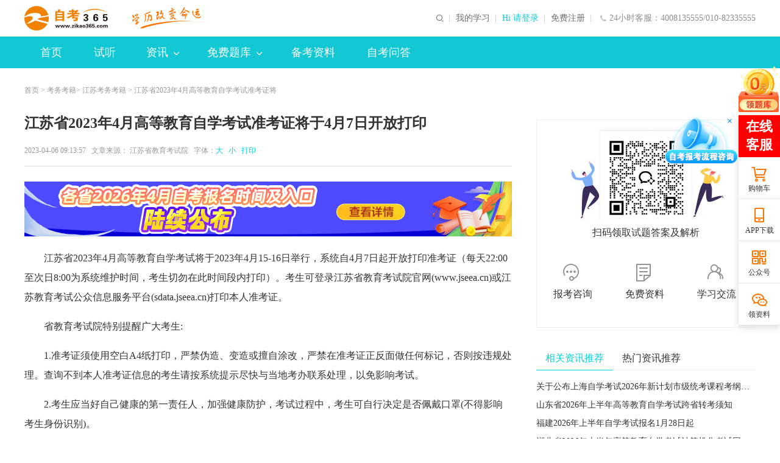

--- FILE ---
content_type: text/html; charset=utf-8
request_url: https://m.zikao365.com/jiangsu/news/zh20230406091356.shtml
body_size: 9013
content:



  
  
  
    
    
    
    
    
    
    
  

<!DOCTYPE html>
<html lang="en">
  <head>
    <meta charset="utf-8">
    <meta name="viewport" content="width=device-width, initial-scale=1.0, user-scalable=no" />
    <meta name="format-detection" content="telephone=no">
    <meta name="apple-mobile-web-app-capable" content="yes" />
    <meta name="apple-mobile-web-app-status-bar-style" content="black" />
    <title>江苏省2023年4月高等教育自学考试准考证将于4月7日开放打印_自考365</title>
    
    
      
    
    <meta name="description" content="江苏省2023年4月高等教育自学考试将于2023年4月15-16日举行，系统自4月7日起开放打印准考证（每天22:00至次日8:00为系统维护时间，考生切勿在此时间段内打印）。考生可登录江苏省教育考试院官网(www.jseea.cn)或江苏教育考试公众信息服务平台(sdata.jseea.cn)打印本人准考证。省教育考试院特别提醒广大考生:1.准考证须使用" />
    <meta name="keywords" content="" />
    <!--<link href="//m.zikao365.com/css/news2018.min.css" rel="stylesheet" type="text/css">-->
    <link href="//m.zikao365.com/css/news2018.css" rel="stylesheet" type="text/css">
    <script src="//m.zikao365.com/js/browserRedirect.min.js" type="text/javascript"></script>  
    <script src="//m.zikao365.com/js/flexible.js" type="text/javascript"></script>
    <link href="//m.zikao365.com/css/index2019.min.css?v=202004265" rel="stylesheet" type="text/css">
    <script src="//analysis.cdeledu.com/js/zikao365/analytics_m_zikao365.js" type="text/javascript"></script>
    <style>
      .news-con {
        margin:0.3rem 0;
      }
      .news-con p {
        line-height: 0.7rem;
        font-size: 0.38rem;
      }
      .news-con img {
        display: block;
        margin:0.2rem auto;
      }
    </style>
  </head>
  <body>
    <div class="wrap">
      <!--header-->
      
<div class="header pr Header-Model">
            <h1><a href="//m.zikao365.com/" title=""><img src="//m.zikao365.com/images/news2018/logo.png"
                        alt="自考365-自考学历培训"></a></h1>
            <div class="noLogin fr"><a href="javascript:void(0)" onclick="login()" title="">登录/注册</a></div>
            <div class="yesLogin fr" style="display:none">
                <img id="userImg" src="//m.zikao365.com/images/index2018/head.jpg" alt="" class="head-pic"><i></i>
            </div>
            <div class="yesLogin-more abs">
                <ul>
                    <li><a href="//m.zikao365.com/m_member/mycenter/index.shtm" title="">个人中心</a></li>
                    <li><a href="//m.zikao365.com/m_member/mycenter/logout.shtm" title="">退出</a></li>
                </ul>
                <em></em>
            </div>
        </div>
        <div class="header-mask"></div>
      <!--header end-->
      <div class="empty-box02"></div>
      <!--web-crumbs-->
      <div class="web-crumbs bt20">
        <div class="crumbs-nav fl">
          <a href="//m.zikao365.com/" target="_blank" title="自考首页">首页</a>
          &gt;
          
            <a href="/jiangsu/kaowukaoji/" target="_blank">考务考籍</a>&gt;
            <a href="/jiangsu/kaowukaoji/" target="_blank">江苏考务考籍</a> &gt;
          
          
          正文
        </div>
      </div>
      <!--web-crumbs end-->
      <!--interlocution-->
      <div class="interlocution bt20">
        <div class="tit">
          <h3>江苏省2023年4月高等教育自学考试准考证将于4月7日开放打印</h3>
          <p>
            <span>2023-04-06</span>
            &nbsp;&nbsp;
            <span>江苏省教育考试院</span>
          </p>
        </div>
        <div class="bbox">
          

 
   
    
<a href="https://m.zikao365.com/cjcx/zh20250923093016.shtml" title="查分" class="fr" rel="nofollow">
<img src="https://www.zikao365.com/upload/resources/image/2025/11/14/63471.png" class="onlyme" alt="查分">
</a>
   
   
    
<a href="https://m.zikao365.com/bkzn/zh20251126141804.shtml" title="报名" class="fr" rel="nofollow">
<img src="https://www.zikao365.com/upload/resources/image/2026/01/16/64014.png" class="onlyme" alt="报名">
</a>
   

        </div>
        <div class="news-con">
          <p style="text-indent: 2em;">江苏省2023年4月高等教育自学考试将于2023年4月15-16日举行，系统自4月7日起开放打印准考证（每天22:00至次日8:00为系统维护时间，考生切勿在此时间段内打印）。考生可登录江苏省教育考试院官网(www.jseea.cn)或江苏教育考试公众信息服务平台(sdata.jseea.cn)打印本人准考证。</p><p style="text-indent: 2em;">省教育考试院特别提醒广大考生:</p><p style="text-indent: 2em;">1.准考证须使用空白A4纸打印，严禁伪造、变造或擅自涂改，严禁在准考证正反面做任何标记，否则按违规处理。查询不到本人准考证信息的考生请按系统提示尽快与当地考办联系处理，以免影响考试。</p><p style="text-indent: 2em;">2.考生应当好自己健康的第一责任人，加强健康防护，考试过程中，考生可自行决定是否佩戴口罩(不得影响考生身份识别)。</p><p style="text-indent: 2em;">3.考生进入考点须主动出示①本人准考证②有效居民身份证件。电子身份证不作为考试入场有效证件使用。若本人身份证遗失，可使用“临时身份证”或“考点辖区公安机关开具的用于参加国家教育考试的带照片的临时身份证明”。 不符合要求者不得参加考试。</p><p style="text-indent: 2em;">4.考生只准携带0.5毫米黑色墨水的签字笔、铅笔、圆规、直尺、三角板、橡皮等必需的文具用品(部分课程可带不带存贮功能的普通计算器、水彩笔)；考生严禁携带各种通信工具进入考场，如已携带，在开考前应立即放在考场指定位置，否则开考后按违规处理。</p><p style="text-indent: 2em;">5.考前30分钟方可进入考点，开考15分钟后，迟到考生禁止入场，交卷时间不得早于本场考试结束前30分钟。考点发出开考信号后才能开始答题，发出考试结束信号后立即停止作答。</p><p style="text-indent: 2em;">6.考生须认真阅读“考生诚信考试承诺书”，并在“考生诚信考试承诺签名册”规定栏内签字。开始答题前，考生须认真阅读答题卡上的作答说明，并按要求在答题卡指定位置正确、清楚地填写准考证号、姓名和笔迹信息采集等内容，信息填写错误、不清，或未按要求填写笔迹信息采集内容的，当场考试成绩无效。考生答题时，要在答题卡规定的答题区域作答，在试卷、草稿纸及规定区域以外的地方答题一律无效，严禁在答题卡上做任何标记。</p><p style="text-indent: 2em;">7.考试期间，考场全程录音录像。考生须严格遵守有关法律、法规和考试有关规定，诚信考试。如有违规行为，一经查实，将根据《国家教育考试违规处理办法》（教育部令第33号）等规定严肃处理，并记入国家教育考试诚信档案。有组织作弊、提供作弊器材或者其他帮助、向他人非法出售或者提供考试的试题及答案、代替他人或者让他人代替自己参加考试等行为的，将根据《中华人民共和国刑法》规定追究相关人员法律责任。</p><p style="text-indent: 2em;">8.考试期间，考点将设立考风考纪举报箱，接受广大考生监督和举报。请考生不要轻信各种兜售“试题或答案”的诈骗信息，如有线索可及时与有关部门联系，共同抵制有害信息的侵扰，保护自己的正当权益。</p><p style="text-indent: 2em;">预祝各位考生取得理想成绩！&nbsp;</p>
        </div>
      </div>
      <!--interlocution end-->
      <!--报名咨询--> 
      
<!--报名咨询-->
        <div class="enroll bt20">
            <ul class="tbox">
                <li class="cur">热门课程</li>
                <li>报名咨询</li>
            </ul>
            <div class="bbox clearfix" style="display: block;">
                <ul class="rmzy">
                    <li style=" background:url(/images/news2018/enroll07.jpg) no-repeat; background-size:100% auto;">
                        <a href="https://m.zikao365.com/xuanke/111-0-0/course-18399.shtml" class="pr">
                            <h3>中国近现代史纲要</h3>
                            <span>查看详情</span>
                            <div class="bfd abs">
                                <p class="bfd-rtxt fr">14888人已购买</p>
                            </div>
                        </a>
                    </li>
                    <li style=" background:url(/images/news2018/enroll07.jpg) no-repeat; background-size:100% auto;">
                        <a href="https://m.zikao365.com/xuanke/111-0-0/course-18385.shtml" class="pr">
                            <h3>马克思主义基本原理</h3>
                            <span>查看详情</span>
                            <div class="bfd abs">
                                <p class="bfd-rtxt fr">23888人已购买</p>
                            </div>
                        </a>
                    </li>
                    <li style=" background:url(/images/news2018/enroll07.jpg) no-repeat; background-size:100% auto;">
                        <a href="https://m.zikao365.com/xuanke/111-0-0/course-18600.shtml" class="pr">
                            <h3>毛泽东思想和中国特色社会主义理论体系概论</h3>
                            <span>查看详情</span>
                            <div class="bfd abs">
                                <p class="bfd-rtxt fr">16523人学过</p>
                            </div>
                        </a>
                    </li>
                    <li style=" background:url(/images/news2018/enroll07.jpg) no-repeat; background-size:100% auto;">
                        <a href="https://m.zikao365.com/xuanke/111-0-0/course-18400.shtml" class="pr">
                            <h3>思想道德与法治</h3>
                            <span>查看详情</span>
                            <div class="bfd abs">
                                <p class="bfd-rtxt fr">29956人学过</p>
                            </div>
                        </a>
                    </li>
                    <li style=" background:url(/images/news2018/enroll07.jpg) no-repeat; background-size:100% auto;">
                        <a href="https://m.zikao365.com/xuanke/111-0-0/course-8344.shtml" class="pr">
                            <h3>英语（专）</h3>
                            <span>查看详情</span>
                            <div class="bfd abs">
                                <p class="bfd-rtxt fr">27896人学过</p>
                            </div>
                        </a>
                    </li>
                    <li style=" background:url(/images/news2018/enroll07.jpg) no-repeat; background-size:100% auto;">
                        <a href="https://m.zikao365.com/xuanke/111-0-0/course-8343.shtml" class="pr">
                            <h3>英语（专升本）</h3>
                            <span>查看详情</span>
                            <div class="bfd abs">
                                <p class="bfd-rtxt fr">18866人学过</p>
                            </div>
                        </a>
                    </li>
                </ul>
            </div>
            <div class="bbox clearfix">
                <ul class="bmlc">
                    <li style=" background:url(//m.zikao365.com/images/news2018/enroll01.jpg) no-repeat; background-size:100% auto;">
                        <a href="//24olv2.zikao365.com/?frompage=bkzn" onClick="showPop()">
                            <h3>自考报名</h3>
                            <span>咨询入口>></span>
                        </a>
                    </li>
                    <li style=" background:url(//m.zikao365.com/images/news2018/enroll02.jpg) no-repeat; background-size:100% auto;">
                        <a href="//24olv2.zikao365.com/?frompage=bkzn" onClick="showPop()">
                            <h3>专升本报名</h3>
                            <span>咨询入口>></span>
                        </a>
                    </li>
                    <li style="background:url(//m.zikao365.com/images/news2018/enroll03.jpg) no-repeat; background-size:100% auto;">
                        <a href="//24olv2.zikao365.com/?frompage=bkzn" onClick="showPop()">
                            <h3>成人高考</h3>
                            <span>咨询入口>></span>
                        </a>
                    </li>
                    <li style=" background:url(//m.zikao365.com/images/news2018/enroll04.jpg) no-repeat; background-size:100% auto;">
                        <a href="//24olv2.zikao365.com/?frompage=bkzn" onClick="showPop()">
                            <h3>夜大/电大</h3>
                            <span>咨询入口>></span>
                        </a>
                    </li>
                    <li style=" background:url(//m.zikao365.com/images/news2018/enroll05.jpg) no-repeat; background-size:100% auto;">
                        <a href="//24olv2.zikao365.com/?frompage=bkzn" onClick="showPop()">
                            <h3>网络教育报名</h3>
                            <span>咨询入口>></span>
                        </a>
                    </li>
                    <li class="ot" style=" background:url(//m.zikao365.com/images/news2018/enroll06.jpg) no-repeat; background-size:100% auto;">
                        <a href="//24olv2.zikao365.com/?frompage=bkzn" onClick="showPop()">
                            <h3>其他学历方案报名</h3>
                            <span>咨询入口>></span>
                        </a>
                    </li>
                </ul>
            </div>
        </div>
        <!--报名咨询 end-->
      <!--报名咨询 end-->
      <!--编辑推荐-->
      
<div class="editor-recommend">
 <div class="tit">编辑推荐</div>
 <div class="con">

 
  <ul>
   
    
    <li><a href="https://m.zikao365.com/xxff/ch20231123164506.shtml">自考新考期送现金啦~老朋带新友，一起赚学费！</a></li>
   
  </ul>
  <ul>
   
    
    <li><a href="https://m.zikao365.com/zhuanti/zkhz/">应用型自考火热招生中</a></li>
   
  </ul>
  <ul>
   
    
    <li><a href="https://m.zikao365.com/sjyby/ch20220616134558.shtml">自考文凭可以考取这些职业证书！</a></li>
   
  </ul>
  <ul>
   
    
    <li><a href="http://m.zikao365.com/zhuanti/zzyfa/">自考专/本全套课程低价抢，多专业任选3年畅学</a></li>
   
  </ul>

</div>
</div>
      <!--编辑推荐 end-->
      <!--share-->
      
<div class="share Share-Model">
            <div class="tit fl">分享到:</div>
  <div class="bdsharebuttonbox ot bdshare-button-style0-24 fl" data-bd-bind="1501726996321" style="padding: 0 0 0 0.2rem">
                <span><a title="" class="bds_weixin"></a></span>
                <span><a title="" href="#" class="popup_sqq" data-cmd="sqq"></a></span>
                <span><a title="" href="#" class="bds_qzone" data-cmd="qzone"></a></span>
                <span><a title="" href="#" class="bds_tsina" data-cmd="tsina"></a></span>
                <span><a title="" href="#" class="bds_tqq" data-cmd="tqq"></a></span>
            </div>
            <script>
                window._bd_share_config = { "common": { "bdSnsKey": {}, "bdText": "", "bdMini": "2", "bdMiniList": false, "bdPic": "", "bdStyle": "0", "bdSize": "24" }, "share": {} }; with (document) 0[(getElementsByTagName('head')[0] || body).appendChild(createElement('script')).src = '//www.zikao365.com/bShare/api/js/share.js?v=89860593.js?cdnversion=' + ~(-new Date() / 36e5)];
            </script>
        </div>
      <!--share end-->
      

	
		
			
				

					<div style="padding: 0 0.4rem;height: 1.627rem;margin: 0.4rem 0 0;">
						<a style="display: block;width: 100%;height: 100%;" href="https://m.zikao365.com/zhuanti/zkhz/?gg=gkmjy">
							<img src="https://www.zikao365.com/upload/resources/image/2025/11/06/63397.png" alt="小自考">
						</a>
					</div>
				
		


      
      <!--about-news-->
      <div class="about-news bt20 pr">
        <div class="title t2">
          <a href="//m.zikao365.com/jiangsu/kaowukaoji/" class="more-btn fr">更多</a>
          <i></i>相关资讯
        </div>
        <ul class="list">
          
            
              <li>
                <a href="/jiangsu/news/ch20240706084906.shtml">7月江苏自考开考，这些重点自考考生提前看！</a>
              </li>
              <li>
                <a href="/jiangsu/news/ch20240704085541.shtml">南京市2024年7月自学考试应试须知</a>
              </li>
              <li>
                <a href="/jiangsu/news/ch20240627090853.shtml">江苏省2024年7月高等教育自学考试特别提醒</a>
              </li>
              <li>
                <a href="/jiangsu/news/ch20240627090725.shtml">江苏省2024年7月高等教育自学考试准考证将于6月27日开放打印</a>
              </li>
              <li>
                <a href="/jiangsu/news/ch20240415091702.shtml">江苏省2024年4月高等教育自学考试顺利举行</a>
              </li>
          
        </ul>
      </div>
      <!--about-news end-->
      <!--course-recommend-->
      

<div class="course-recommend bt20 pr">
 <div class="title t2"><a href="//m.zikao365.com/xuanke/" class="more-btn fr">更多</a><i></i>课程推荐</div>
 	<ul class="list">
 
   
    
<li>
 <div class="pic"><a href="http://m.zikao365.com/zhuanti/zzyfa/" title=""><img src="https://www.zikao365.com/upload/resources/image/2022/01/07/33270.png" alt="整专业保障班"></a></div>
 <div class="tex">
 <p class="t1"><a href="http://m.zikao365.com/zhuanti/zzyfa/" title="整专业保障班">整专业保障班</a></p>
 <div class="more">
 <p class="fl">自考365</p>
 <p class="fr">2022-01-16</p>
  </div>
 </div>
  </li>
   
   
    
<li>
 <div class="pic"><a href="https://m.zikao365.com/zhuanti/wysyb/" title=""><img src="https://www.zikao365.com/upload/resources/image/2022/04/01/34846.png" alt="无忧实验班&#32;扫除单科拦路虎"></a></div>
 <div class="tex">
 <p class="t1"><a href="https://m.zikao365.com/zhuanti/wysyb/" title="无忧实验班&#32;扫除单科拦路虎">无忧实验班&#32;扫除单科拦路虎</a></p>
 <div class="more">
 <p class="fl">自考365</p>
 <p class="fr">2022-01-16</p>
  </div>
 </div>
  </li>
   
   
    
<li>
 <div class="pic"><a href="http://m.zikao365.com/zhuanti/dkczsfa/" title=""><img src="https://www.zikao365.com/upload/resources/image/2022/01/07/33272.png" alt="超值精品班&#32;随报随学"></a></div>
 <div class="tex">
 <p class="t1"><a href="http://m.zikao365.com/zhuanti/dkczsfa/" title="超值精品班&#32;随报随学">超值精品班&#32;随报随学</a></p>
 <div class="more">
 <p class="fl">自考365</p>
 <p class="fr">2022-01-16</p>
  </div>
 </div>
  </li>
   
 </ul>
 </div>

    </div>
    
<div class="Footer-Model">
  <style>
    .webpage-version {
      padding: .346rem .4rem .4rem;
      border-top: 1px solid #e6e6e6;
      margin-bottom: 1.4rem;
    }
    
    .webpage-version a {
      display: block;
      float: left;
      width: 4rem;
      text-align: center;
    }
    
    .webpage-version a i {
      display: block;
      width: .72rem;
      margin: 0 auto;
    }
    
    .webpage-version p {
      line-height: .56rem;
      color: #636363;
    }
    
    .fix-nav {
      width: 100%;
      height: 1.4rem;
      position: fixed;
      left: 0;
      bottom: 0;
      background: #fafafa;
      z-index: 299;
    }
    
    .fix-nav li {
      float: left;
      width: 25%;
      text-align: center;
      padding-top: .226rem;
    }
    
    .fix-nav i {
      display: block;
      width: .666rem;
      height: .666rem;
      margin: 0 auto;
    }
    
    .fix-nav i.n1 {
      background: url("//m.zikao365.com/images/index2018/footer04.png") no-repeat center top;
      background-size: .586rem auto;
    }
    
    .fix-nav i.n2 {
      background: url("//m.zikao365.com/images/index2018/footer05.png") no-repeat center top;
      background-size: .56rem auto;
    }
    
    .fix-nav i.n3 {
      background: url("//m.zikao365.com/images/index2018/footer06.png") no-repeat center top;
      background-size: .573rem auto;
    }
    
    .fix-nav i.n4 {
      background: url("//m.zikao365.com/images/index2018/footer07.png") no-repeat center top;
      background-size: .586rem auto;
    }
    
    .fix-nav p {
      line-height: .426rem;
      color: #666;
    }
    html{font-size: calc(100vw/9.2);}
    *{ margin:0; padding:0}
    .fix-menu{ position:fixed; bottom:0; width:100%; height:1.35rem; z-index:999; background:#FAFAFA;left:0}
    .fix-menu ul {margin-top:-0.3rem}
    .fix-menu li{ width:20%; display:block; float:left;}
    .fix-menu li div.ico-memu{width:1rem; height:1rem; margin:auto; background-image:url(/community/images/munu-m-ico5.png); background-size:100%}
    .fix-menu li .ico1{ background-position:0 -0.25rem;}
    .fix-menu li .ico2{ background-position:0 0.9rem;}
    .fix-menu li .ico3{ background-position:0 1.8rem;}
    .fix-menu li .ico4{ background-position:0 2.65rem;}
    .fix-menu li .ico5{ background-position:0 3.5rem;}
    .fix-menu li p{ text-align:center; font-size:0.26rem; color:#6E6E6E; line-height:0.5rem;}
  <!--  .fix-menu.newyears div.ico-memu{background-size:0.773rem auto !important;background-position:center 0.04rem !important;background-repeat:no-repeat;}
        .fix-menu.newyears li .ico1{ background-image:url(/images/lamu-img/2025lm/newyears/icon03.png); background-size:100%}
        .fix-menu.newyears li .ico2{ background-image:url(/images/lamu-img/2025lm/newyears/icon02.png); background-size:100%}
        .fix-menu.newyears li .ico3{ background-image:url(/images/lamu-img/2025lm/newyears/icon05.png); background-size:100%}
        .fix-menu.newyears li .ico4{background-image:url(/images/lamu-img/2025lm/newyears/icon04.png); background-size:100%}
        .fix-menu.newyears li .ico5{background-image:url(/images/lamu-img/2025lm/newyears/icon01.png); background-size:100%} -->
    .ziliao_mask{
      width: 100%;
      height: 100%;
      background: rgba(0,0,0,0.5);
      z-index: 100000001;
      position: fixed;
      top: 0;
      left: 0;
    }
    .ziliao{
      background: url(//m.jianshe99.com/images/index2020/jl_08.png) 0 0 no-repeat;
      width: 8.43rem;
      padding-top: 1.79rem;
      height: 6.5rem;
      text-align: center;
      background-size: 8.43rem 8.23rem;
      position: fixed;
      top: 20%;
      left: 50%;
      margin-left: -4.21rem;
      z-index: 100000009;
    }
    .ziliao .close {
      width: .35rem;
      height: .35rem;
      background: url(//m.jianshe99.com/images/index2020/gb_06.png) no-repeat left top;
      background-size: .35rem .35rem;
      position: absolute;
      display: inline-block;
      top: .4rem;
      right: .44rem;
    }
    .ziliao p {
      font-size: .48rem;
      font-weight: 700;
      color: #333333;
      line-height: .67rem;
    }
    .ziliao .ewmPic {
      width: 3rem;
      height: 3rem;
      position: absolute;
      left: 50%;
      margin-left: -1.3rem;
      top: 2.95rem;
    }
    .ziliao .msgCon {
      padding-top: 3.8rem;
    }
    .ziliao .msgCon, .ziliao em {
      font-size: .29rem;
      color: #666666;
      line-height: .44rem;
      display: block;
    }
    .ziliao .msgCon textarea {
      outline: 0;
      border: 0;
      width: 2rem;
      height: .39rem;
      line-height: .35rem;
      vertical-align: bottom;
      color: #333;
      font-size: 0.32rem;
    }
    .ziliao .msgCon img {
      width: .23rem;
      height: .24rem;
    }
    @-webkit-keyframes bounceIn{
      0%,20%,40%,60%,80%,to{-webkit-animation-timing-function:cubic-bezier(.215,.61,.355,1)}
      0%{opacity:0;-webkit-transform:scale3d(.3,.3,.3)}
      20%{-webkit-transform:scale3d(1.1,1.1,1.1)}
      40%{-webkit-transform:scale3d(.9,.9,.9)}
      60%{opacity:1;-webkit-transform:scale3d(1.03,1.03,1.03)}
      80%{-webkit-transform:scale3d(.97,.97,.97)}
      to{opacity:1;-webkit-transform:scaleX(1)}
    }
    .icon11{
      -webkit-animation: bounceIn 2s both;
      -moz-animation: bounceIn 2s both;
      -o-animation: bounceIn 2s both;
      animation: bounceIn 2s both;
    }
    .icon_a{
      animation: hatch 1s 0s infinite both;
      display:block
    }
    @-webkit-keyframes hatch{
      0% {
        -webkit-transform: translateY(-6px);
        transform: translateY(-6px);
      }
      20% {
        -webkit-transform: translateY(-4px);
        transform: translateY(-4px);
      }
      40% {
        -webkit-transform: translateY(-2px);
        transform: translateY(-2px);
      }
      60% {
        -webkit-transform: translateY(0px);
        transform: translateY(0px);
      }
      80% {
        -webkit-transform: translateY(3px);
        transform: translateY(2px);
      }
      100% {
        -webkit-transform: translateY(6px);
        transform: translateY(4px);
      }
      
    }
  </style>
  <script type="text/javascript">
    var date = new Date()
    var year = date.getFullYear();
    document.getElementById('changYear').innerText = year;
</script>
  <div class="webpage-version clearfix">
    <a href="//m.zikao365.com/zhuanti/2018app/" title=""><i><img
      src="//m.zikao365.com/images/index2018/footer01.png" alt=""></i>
      <p>APP</p>
    </a>
    <a href="//www.zikao365.com/?q=www" title=""><i><img
      src="//m.zikao365.com/images/index2018/footer03.png" alt=""></i>
      <p>电脑版</p>
    </a>
  </div>
  <div class="ziliao_mask" style="display:none">
    <div class="ziliao" style="padding-bottom:.4rem;padding-top:.8rem;">
      <div class="close"></div>
      <p>备考经验/试题，进群交流/领取。</p>
      <p style="font-size:.36rem;line-height:0.5rem;margin-top:.2rem;">微信内打开网页后识别二维码或<br/>保存二维码使用微信扫一扫添加老师微信</p>
      <img src="//www.zikao365.com/images/index2020/jiaoLiuZongqun.png" alt="" class="ewmPic">
      <div class="msgCon">微信号：
        <textarea id="input" readonly="" οnfοcus="this.blur()">zikao365-1</textarea>
        <img src="//m.jianshe99.com//images/index2020/cp_05.png" alt="" onclick="copyText()">
      </div>
      <em>复制添加老师微信，备考不迷路。</em>
    </div>
  </div>
  <div class="fix-menu">
  <!-- <div class="fix-menu newyears">-->
    <!-- 折扣按钮图标 -->
    

  


    <ul>
      <a href="//m.zikao365.com/xuanke/"><li><div class="ico-memu ico5"></div><p>选课中心</p></li></a>
      <a href="https://m.zikao365.com/shiti/"><li><div class="ico-memu ico2"></div><p>试题下载</p></li></a>
      <li class="ziliao_btn"><div class="ico-memu ico1"></div><p>自考备考刷题</p></li>
      <!--<a href="https://jq.qq.com/?_wv=1027&k=5IGqNguE"><li class="ziliao_btn"><div class="ico-memu ico1"></div><p>进群领资料</p></li></a>-->
      <a href="//m.zikao365.com/bmyy/"><li><div class="ico-memu ico4"></div><p>报名预约</p></li></a>
      <a href="//m.zikao365.com/zhuanti/2018app/"><li><div class="ico-memu ico3"></div><p>App下载</p></li></a>
    </ul>
  </div>
</div>
    
<div class="float-wrap" data-id="1" style="font:initial;">
  
    
      
        
          
            
              <a title="新人有礼" target="_blank" href="https://m.zikao365.com/zhuanti/2022xryl/#mycxf">
                <img src="https://www.zikao365.com/upload/resources/image/2022/07/26/36276.png" style="width:1.2rem"/>
              </a>
            
        
      
      
      
      
      
        
          
            
              <a class="consult_zi" title="在线客服" target="_blank" href="//24olv2.zikao365.com/?from=m2">
                在线客服
              </a>
            
        
      
      
      
      
      
        
          
            
              <a class="returnTop" href="javascript:void(0);"></a>
              </a>
            
        
      
  
</div>
    <script src="//m.zikao365.com/js/jquery-2.1.3.min.js" type="text/javascript"></script>
    <script src="//m.zikao365.com/js/news2018.js" type="text/javascript"></script>
    <script src="//m.zikao365.com/js/BrowserCheck.min.js" type="text/javascript"></script>
    <script src="//csms.cdeledu.com/collect/js/collect/visit.js"></script>
    <script>
      var conFlag = true;
      setInterval(function() {
        conFlag = !conFlag;
        if (conFlag == true) {
          $('.consult_zi').html('在线客服');
        } else {
          $('.consult_zi').html('报考咨询');
        }
      },500)
      $(window).scroll(function () {
        var a = $(window).scrollTop()
        if (a > 200) {
          $(".returnTop").fadeIn(200).css({ display: "block" })
        } else {
          $(".returnTop").fadeOut()
        }
      })
      $(".returnTop").click(function () {
        $("body,html").animate({ scrollTop: 0 }, 1000)
      })
    </script>
  
<script src="https://www.zikao365.com/zcms/stat/front/stat.js" type="text/javascript"></script>
<script>
if(window._zcms_stat)_zcms_stat("SiteID=122&CatalogInnerCode=001298000028000001&Type=Article&LeafID=1561926&Dest=https://www.zikao365.com/zcms/stat/dealer");
</script>

<!-- App=ZCMS(ZCMS内容管理系统) 2.5.28121,CostTime=3,PublishDate=2024-08-17 06:19:32 -->
</body>
</html>


--- FILE ---
content_type: text/html
request_url: https://www.zikao365.com/jiangsu/news/zh20230406091356.shtml
body_size: 16229
content:


<!-- 右侧使用 新模板还是旧模板 isUseNewTemplate： 1: 使用新模板；0: 使用旧模板 -->

 
  

<!-- 右侧使用 新模板还是旧模板 end -->  



  
  
  
    
    
    
    
    
    
    
  

<!DOCTYPE html PUBLIC "-//W3C//DTD XHTML 1.0 Transitional//EN" "http://www.w3.org/TR/xhtml1/DTD/xhtml1-transitional.dtd">
<html xmlns="http://www.w3.org/1999/xhtml">
  <head>
    <meta http-equiv="Content-Type" content="text/html; charset=utf-8" />
    <meta http-equiv="X-UA-Compatible" content="IE=edge,chrome=1" />
    <title>江苏省2023年4月高等教育自学考试准考证将于4月7日开放打印_自考365 </title>
    
    
      
    
    <meta name="description" content="江苏省2023年4月高等教育自学考试将于2023年4月15-16日举行，系统自4月7日起开放打印准考证（每天22:00至次日8:00为系统维护时间，考生切勿在此时间段内打印）。考生可登录江苏省教育考试院官网(www.jseea.cn)或江苏教育考试公众信息服务平台(sdata.jseea.cn)打印本人准考证。省教育考试院特别提醒广大考生:1.准考证须使用" />
    <meta name="keywords" content="" />
    <meta name="applicable-device" content="pc">
    <meta name="mobile-agent" content="format=html5; url=https://m.zikao365.com/jiangsu/news/zh20230406091356.shtml">
    <meta name="mobile-agent" content="format=xhtml; url=https://m.zikao365.com/jiangsu/news/zh20230406091356.shtml">
    <link rel="alternate" media="only screen and(max-width: 640px)" href="http://m.zikao365.com/jiangsu/news/zh20230406091356.shtml">
    <link rel="icon" href="/favicon.ico" type="image/x-icon" />
    <link rel="stylesheet" type="text/css" href="//www.zikao365.com/css/listNews/news2018.css" />
    <link rel="stylesheet" type="text/css" href="//www.zikao365.com/community/css/addgroup.min.css" />
    <link rel="stylesheet" type="text/css" href="//www.zikao365.com/css/2020share/share.min.css" />
    <script type="text/javascript" src="//www.zikao365.com/js/browserRedirect.js"></script>
  </head>
  
  <body>
    <!--公用页头-->
    
<link rel="stylesheet" type="text/css" href="//member.zikao365.com/css/selectcourse/dialog.css"/>
<link rel="stylesheet" type="text/css" href="//www.zikao365.com/css/header201902.css"/>
<!--公用页头-->
<div class="headerBg">
    <div class="header clearfix">
        <h1>
        <a href="//www.zikao365.com/" target="_blank" class="logo fl"><img src="https://www.zikao365.com/images/index2020/logo.png" alt="自考365-自考学历培训"></a>
        </h1>
        <div class="ltxt fl"><img src="//www.zikao365.com/images/index2019/slogan.png" alt="学历改变命运"></div>
        <!--  <div class="ltxt fl"><a href="http://www.zikao365.com/zhuanti/1111/index.shtml#solgan"><img class="logo"  src="/zcms/preview/www.zikao365.com/upload/resources/image/2024/11/15/58654.png" style="height:40px" alt="返场"></a></div>-->
        <div class="lphone fr h-an">24小时客服：4008135555/010-82335555</div>
        <div class="rtxt fr">
          <a href="http://member.zikao365.com/home/index.html#/" target="_blank">我的学习</a>
            <div class="noLogin fl">
                <a href="javascript:void(0)" onClick="loginRegister(1);return false;" target="_self" class="clan">Hi 请登录</a>
                <a href="javascript:void(0)" onClick="loginRegister(2);return false;" target="_self">免费注册</a>
            </div>
            <div class="yesLogin fl" style="display: none;">
                <a href="//member.zikao365.com/home/index.html" target="_blank" class="name">jy01823179156</a>
                <a href="//member.zikao365.com/member/logout.shtm?gotoURL=http://www.zikao365.com" target="_self">退出</a>
            </div>
        </div>
        <!--<div class="sousuo fr">-->
            <!--<input name="" type="text" onClick="subSearchForm_sou();" value="请输入搜索内容" class="ssinp fl" onFocus="this.value='';this.style.color='#444'" onBlur="if(!value){value=defaultValue;this.style.color=''}">-->
            <!--<span class="sshan h-an fl"></span>-->
        <!--</div>-->

        <form target="_blank" id="searchForm" action="//kuaisoo.zikao365.com/soo.jsp" method="post" name="form1">
            <div class="sousuo fr pr">
                <div class="qdico"><img src="//www.zikao365.com/upload/html/2019/05/29/wa6e345b88f4a34d09909944577ad4f3fb.png" alt=""></div>
                <div class="zkbox clearfix">
                    <input type="button" class="sshan fr h-ans" value=""/>
                    <input name="KeyWord" id="KeyWord" type="text" value="请输入搜索内容" class="ssinp fr" onFocus="this.value='';this.style.color='#666'" onBlur="if(!value){value=defaultValue;this.style.color=''}" onkeydown="if(event.keyCode==13)return false;">
                    <div class="slide fr pr">
                        <div class="sbox abs">课程</div>
                        <i class="jiao h-an abs"></i>
                        <div class="spop abs">
                            <a href="javascript:void(0)" target="_self" class="list" data-val="0">信息</a>
                            <a href="javascript:void(0)" target="_self" class="list" data-val="1">课程</a>
                            <a href="javascript:void(0)" target="_self" class="list" data-val="4">试题</a>
                            <a href="javascript:void(0)" target="_self" class="list" data-val="3">社区</a>
                        </div>
                        <input type="hidden" name="site2" value="1" class="site2-search-real">
                    </div>
                </div>
                <input type="hidden" name="enc" value="utf-8"/>
                <input type="hidden" name="q" class="q-search-real"/>
                <i class="xx abs"></i>
            </div>
        </form>
        <form name="search_zt" id="searchForm_zt" method="post" action="//www.zikao365.com/web/lnst/downlist_search.shtm" target="_blank">
            <input id="KeyWord" type="hidden" name="KeyWord" size="7" >
        </form>


    </div>
</div>
    <!--公用页头 end-->
    <!--公用导航-->
    
<style>
  .addr {}
  .addr .jiao {
    right: 0 !important;
  }
  .addr-list a {
    float: left !important;
    width: 75px;
    margin: 0 !important;
    text-align: center !important;
    line-height:  36px !important;
  }
</style>
<div class="ggnavBg pr">
  <link rel="stylesheet" type="text/css" href="//member.zikao365.com/css/selectcourse/dialog.css"/>
  <!--<link rel="stylesheet" type="text/css" href="//www.zikao365.com/css/header2018.min.css?v=20180913"/>-->
  <div class="ggnav clearfix">
    <ul class="nlist fl">
      <li>
        <a href="//www.zikao365.com/" target="_blank" class="dh pr" title="首页">首页<i class="xian"></i></a>
      </li>
      <!-- <li>
        <a href="//www.zikao365.com/xuanke/" target="_blank" class="dh pr" title="选课">选课<i class="xian"></i></a>
      </li> -->
      
      <li>
        <a href="//www.zikao365.com/webhtml/demo/" target="_blank" class="dh pr" title="试听">试听<i class="xian"></i></a>
      </li>
      
      <li>
        <a href="//www.zikao365.com/news/" target="_blank" class="dhxl pr" title="资讯">
          资讯<i class="abs jiao h-ans"></i><em class="abs dowshow"></em>
        </a>
      </li>
      
      <li>
        <a href="//www.zikao365.com/shiti/" target="_blank" class="dhxl pr" title="免费题库">
          免费题库<i class="abs jiao h-ans"></i><em class="abs dowshow"></em></a>
      </li>
      
      
      <li><a href="https://www.zikao365.com/bjcj/" target="_blank" class="dh pr" title="备考资料">备考资料</a></li>
      
      <!-- <li>
        <a href="//www.zikao365.com/beijing/" target="_blank" class="dhxl pr addr" 
        style="background: url(//www.zikao365.com/images/index2020/i-hot.png) no-repeat;padding-right:50px;background-position:95px;" title="自考地区">
          自考地区<i class="abs jiao h-ans"></i><em class="abs dowshow"></em>
        </a>
      </li>-->
      
      <!-- <li><a href="//www.zikao365.com/zhuanti/zzyfa/" target="_blank" class="dh pr" title="整专业保障班"><i class="xian"></i>整专业保障班</a></li> -->
      <li><a href="https://www.zikao365.com/ask/" target="_blank" class="dh pr" title="自考问答">自考问答</a></li>
      <!-- <li><a href="http://www.chinatat.com/project/pets.shtml" target="_blank" class="dh pr" title="PETS考试"><i class="xian"></i>PETS考试</a></li> -->
    </ul>
  </div>
  <div class="ggsubnavBg abs">
    <div class="ggsubnav clearfix">
      <a href="//www.zikao365.com/sjyby/" target="_blank" title="自考毕业"  style="margin-right:255px">自考毕业</a>
      <a href="//www.zikao365.com/cjcx/" target="_blank" title="成绩查询">成绩查询</a>
      <a href="//www.zikao365.com/jcdg/" target="_blank" title="教材大纲">教材大纲</a>
      <a href="//www.zikao365.com/ksap/" target="_blank" title="考试安排">考试安排</a>
      <a href="//www.zikao365.com/ksjh/" target="_blank" title="自考专业">自考专业</a>
      <a href="//www.zikao365.com/bkzn/" target="_blank" title="自考报名">自考报名</a>
      <a href="//www.zikao365.com/kbkj/" target="_blank" title="考务考籍">考务考籍</a>
    </div>
    <div class="ggsubnav clearfix">
      <a href="//www.zikao365.com/web/lnst/" target="_blank" title="历年试题" style="margin-right:650px">历年试题</a>
      <a href="//member.zikao365.com/zikao-qz/daytest/dtindex.shtm" target="_blank" title="每日一练">每日一练</a>
    </div>
   <div class="ggsubnav clearfix addr-list" style="height: 72px">
      <a target="_blank" title="北京"  href="https://www.zikao365.com/beijing/">北京</a>
      <a target="_blank" title="广东"  href="https://www.zikao365.com/guangdong/">广东</a>
      <a target="_blank" title="江苏"  href="https://www.zikao365.com/jiangsu/">江苏</a>
      <a target="_blank" title="浙江"  href="https://www.zikao365.com/zhejiang/">浙江</a>
      <a target="_blank" title="上海"  href="https://www.zikao365.com/shanghai/">上海</a>
      <a target="_blank" title="四川"  href="https://www.zikao365.com/sichuan/">四川</a>
      <a target="_blank" title="山东"  href="https://www.zikao365.com/shandong/">山东</a> 
      <a target="_blank" title="河南"  href="https://www.zikao365.com/henan/">河南</a>
      <a target="_blank" title="河北"  href="https://www.zikao365.com/hebei/">河北</a>
      <a target="_blank" title="湖南"  href="https://www.zikao365.com/hunan/">湖南</a>
      <a target="_blank" title="安徽"  href="https://www.zikao365.com/anhui/">安徽</a>
      <a target="_blank" title="湖北"  href="https://www.zikao365.com/hubei/">湖北</a>
      <a target="_blank" title="天津"  href="https://www.zikao365.com/tianjin/">天津</a>
      <a target="_blank" title="辽宁"  href="https://www.zikao365.com/liaoning/">辽宁</a>
      <a target="_blank" title="江西"  href="https://www.zikao365.com/jiangxi/">江西</a>
      <a target="_blank" title="山西"  href="https://www.zikao365.com/shanxi/">山西</a>
      <a target="_blank" title="云南"  href="https://www.zikao365.com/yunnan/">云南</a>
      <a target="_blank" title="广西"  href="https://www.zikao365.com/guangxi/">广西</a>
      <a target="_blank" title="福建"  href="https://www.zikao365.com/fujian/">福建</a>
      <a target="_blank" title="陕西"  href="https://www.zikao365.com/shanxi1/">陕西</a>
      <a target="_blank" title="贵州"  href="https://www.zikao365.com/guizhou/">贵州</a>
      <a target="_blank" title="甘肃"  href="https://www.zikao365.com/gansu/">甘肃</a>
      <a target="_blank" title="吉林"  href="https://www.zikao365.com/jilin/">吉林</a>
      <a target="_blank" title="重庆"  href="https://www.zikao365.com/chongqing/">重庆</a>
      <a target="_blank" title="新疆"  href="https://www.zikao365.com/xinjiang/">新疆</a>
      <a target="_blank" title="宁夏"  href="https://www.zikao365.com/ningxia/">宁夏</a>
      <a target="_blank" title="海南"  href="https://www.zikao365.com/hainan/">海南</a>
      <a target="_blank" title="青海"  href="https://www.zikao365.com/qinghai/">青海</a>
      <a target="_blank" title="西藏"  href="https://www.zikao365.com/xizang/">西藏</a>
      <a target="_blank" title="黑龙江"  href="https://www.zikao365.com/heilongjiang/">黑龙江</a>
      <a target="_blank" title="内蒙古"  href="https://www.zikao365.com/neimenggu/">内蒙古</a>
    </div>
  </div>
</div>
<script>
  //提交查询表单
  function subSearchForm_sou(){
    var selectType = $('.site2-search-real').val();
    if(selectType==4){
      //如果是真题 需要单独提交
      var keyWord = $('.ssinp').val();
      if(keyWord =='科目名称'){
        keyWord = '';
      }
      $('#KeyWord').val(keyWord);
      $('#searchForm_zt').submit();
    }else{
      //非真题直接提交
      $('#searchForm').submit();
    }
  }
  var arr = [
    // 资讯
    { path: 'kbkj', value: 3 },
    { path: 'bkzn', value: 3 },
    { path: 'ksjh', value: 3 },
    { path: 'ksap', value: 3 },
    { path: 'jcdg', value: 3 },
    { path: 'cjcx', value: 3 },
    { path: 'sjyby', value: 3 },
    { path: 'news', value: 3 },
    // 资料
    { path: 'bjcj', value: 5 },
    { path: 'xxff', value: 5 },
    { path: 'ysjq', value: 5 },
    { path: 'fxzd', value: 5 },
    // 自考问答
    { path: 'ask', value: 8 }    
  ]
  document.onreadystatechange = function() {
    var pn = window.location.pathname.split('/').filter(item => item)[0]
    var index;
    if(document.readyState == 'complete') {
      arr.forEach(function(item) {
        if(pn === item.path) {
          index = item.value
          return false
        }
      })
      //console.log('index:'+ index, ' pn: ' + pn)
      $(".ggnav .nlist a").removeClass("on")
      $(".ggnav .nlist a").eq(index).addClass("on");
    }
  }
  
</script>
    <!--公用导航 end-->
    
    <!--面包屑-->
    <div class="marb20"></div>
    <div class="mbx layout msf">
      <a href="//www.zikao365.com/" target="_blank" title="自考首页">首页</a>
      &gt;
      
        <a href="/kbkj/" target="_blank">考务考籍</a>&gt;
        <a href="/jiangsu/kaowukaoji/" target="_blank">江苏考务考籍</a> &gt;
      
      
      江苏省2023年4月高等教育自学考试准考证将
    </div>
    <!--面包屑 end-->
    
    <!--新闻页-->
    <div class="main clearfix layout msf">
      <div class="l-news fl">
        <!--新闻-->
        <h1>江苏省2023年4月高等教育自学考试准考证将于4月7日开放打印</h1>
        <div class="tit clearfix">
          <div class="tit-l fl">
            2023-04-06&#32;09:13:57
            &nbsp;&nbsp;文章来源：
            
            
              江苏省教育考试院
            
            &nbsp;&nbsp;字体：<a href="javascript:void(0);" target="_self" class="big lan">大</a>
            <a href="javascript:void(0);" target="_self" class="small lan">小</a> 
            <a href="javascript:void(0);" target="_self" onclick="javascript:window.print()" title="打印" class="lan">&nbsp;&nbsp;打印</a>
          </div>
        </div>
        
<div style="width: 800px;height:90px;margin:20px auto;">

 
   
    


   
   
    

       <a href="https://www.zikao365.com/bkzn/zh20251126141804.shtml" title="报名时间" target="_blank" style="display:block;widht:100%;height:100%;">
           <img src="/upload/resources/image/2026/01/16/64013.png" alt="报名时间" width="100%" height="100%">
       </a>


   
   
    


   
   
    


   

</div>
        <div class="news clearfix txt2">
          
          <p style="text-indent: 2em;">江苏省2023年4月高等教育自学考试将于2023年4月15-16日举行，系统自4月7日起开放打印准考证（每天22:00至次日8:00为系统维护时间，考生切勿在此时间段内打印）。考生可登录江苏省教育考试院官网(www.jseea.cn)或江苏教育考试公众信息服务平台(sdata.jseea.cn)打印本人准考证。</p><p style="text-indent: 2em;">省教育考试院特别提醒广大考生:</p><p style="text-indent: 2em;">1.准考证须使用空白A4纸打印，严禁伪造、变造或擅自涂改，严禁在准考证正反面做任何标记，否则按违规处理。查询不到本人准考证信息的考生请按系统提示尽快与当地考办联系处理，以免影响考试。</p><p style="text-indent: 2em;">2.考生应当好自己健康的第一责任人，加强健康防护，考试过程中，考生可自行决定是否佩戴口罩(不得影响考生身份识别)。</p><p style="text-indent: 2em;">3.考生进入考点须主动出示①本人准考证②有效居民身份证件。电子身份证不作为考试入场有效证件使用。若本人身份证遗失，可使用“临时身份证”或“考点辖区公安机关开具的用于参加国家教育考试的带照片的临时身份证明”。 不符合要求者不得参加考试。</p><p style="text-indent: 2em;">4.考生只准携带0.5毫米黑色墨水的签字笔、铅笔、圆规、直尺、三角板、橡皮等必需的文具用品(部分课程可带不带存贮功能的普通计算器、水彩笔)；考生严禁携带各种通信工具进入考场，如已携带，在开考前应立即放在考场指定位置，否则开考后按违规处理。</p><p style="text-indent: 2em;">5.考前30分钟方可进入考点，开考15分钟后，迟到考生禁止入场，交卷时间不得早于本场考试结束前30分钟。考点发出开考信号后才能开始答题，发出考试结束信号后立即停止作答。</p><p style="text-indent: 2em;">6.考生须认真阅读“考生诚信考试承诺书”，并在“考生诚信考试承诺签名册”规定栏内签字。开始答题前，考生须认真阅读答题卡上的作答说明，并按要求在答题卡指定位置正确、清楚地填写准考证号、姓名和笔迹信息采集等内容，信息填写错误、不清，或未按要求填写笔迹信息采集内容的，当场考试成绩无效。考生答题时，要在答题卡规定的答题区域作答，在试卷、草稿纸及规定区域以外的地方答题一律无效，严禁在答题卡上做任何标记。</p><p style="text-indent: 2em;">7.考试期间，考场全程录音录像。考生须严格遵守有关法律、法规和考试有关规定，诚信考试。如有违规行为，一经查实，将根据《国家教育考试违规处理办法》（教育部令第33号）等规定严肃处理，并记入国家教育考试诚信档案。有组织作弊、提供作弊器材或者其他帮助、向他人非法出售或者提供考试的试题及答案、代替他人或者让他人代替自己参加考试等行为的，将根据《中华人民共和国刑法》规定追究相关人员法律责任。</p><p style="text-indent: 2em;">8.考试期间，考点将设立考风考纪举报箱，接受广大考生监督和举报。请考生不要轻信各种兜售“试题或答案”的诈骗信息，如有线索可及时与有关部门联系，共同抵制有害信息的侵扰，保护自己的正当权益。</p><p style="text-indent: 2em;">预祝各位考生取得理想成绩！&nbsp;</p>
        </div>
        
        
        <!--上下篇-->
        
        <!--推荐-->
        

<div class="tuijian clearfix">
 <div class="ttit">编辑推荐</div>
  <ul>
 
   
    
<li><a href="https://www.zikao365.com/sjyby/ch20220616134558.shtml" target="_blank" title="自考文凭可以考取这些职业证书！">自考文凭可以考取这些职业证书！</a></li>
   
   
    
<li><a href="https://www.zikao365.com/zhuanti/zkhz/" target="_blank" title="应用型自考招生中：学信网可查+笔试科目少">应用型自考招生中：学信网可查+笔试科目少</a></li>
   
   
    
<li><a href="https://m.zikao365.com/xxff/ch20231123164506.shtml" target="_blank" title="自考新考期送现金啦~老朋带新友，一起赚学费！">自考新考期送现金啦~老朋带新友，一起赚学费！</a></li>
   
   
    
<li><a href="//www.zikao365.com/zhuanti/2018app/" target="_blank" title="自考App下载&#32;让学习更高效便捷">自考App下载&#32;让学习更高效便捷</a></li>
   
   
    
<li><a href="http://www.zikao365.com/zhuanti/zzyfa/" target="_blank" title="自考专/本全套课程低价抢，多专业任选3年畅学">自考专/本全套课程低价抢，多专业任选3年畅学</a></li>
   
 </ul>
</div>

        
        <!-- 专业流程 -->
        
          <div class="liucheng clearfix xxk">
            <ul class="ttit xtop clearfix">
              <li class="on">热门课程</li>
              <li>报名咨询</li>
            </ul>
            <div class="cbox xbot clearfix" style="display: block;">  
              

 
   
    
<a href="https://www.zikao365.com/xuanke/111-0-0/course-18399.shtml" target="_blank" class="list2 pr fl">
                    <img src="/upload/resources/image/2019/10/19/24974.jpg">
                    <p class="list2-txt abs">中国近现代史纲要</p>
                    <span class="list2-han abs">查看详情</span>
                    <div class="list2-bfd abs">
                        <p class="rtxt fr">14888人已购买</p>
                    </div>
                </a>
   
   
    
<a href="https://www.zikao365.com/xuanke/111-0-0/course-18385.shtml" target="_blank" class="list2 pr fl">
                    <img src="/upload/resources/image/2019/10/19/24970.jpg">
                    <p class="list2-txt abs">马克思主义基本原理</p>
                    <span class="list2-han abs">查看详情</span>
                    <div class="list2-bfd abs">
                        <p class="rtxt fr">23888人已购买</p>
                    </div>
                </a>
   
   
    
<a href="https://www.zikao365.com/xuanke/111-0-0/course-8360.shtml" target="_blank" class="list2 pr fl">
                    <img src="/upload/resources/image/2019/10/19/24971.jpg">
                    <p class="list2-txt abs">政治经济学（财经类）</p>
                    <span class="list2-han abs">查看详情</span>
                    <div class="list2-bfd abs">
                        <p class="rtxt fr">13950人已购买</p>
                    </div>
                </a>
   
   
    
<a href="https://www.zikao365.com/xuanke/111-0-0/course-18400.shtml" target="_blank" class="list2 pr fl">
                    <img src="/upload/resources/image/2019/10/19/24975.jpg">
                    <p class="list2-txt abs">思想道德与法治</p>
                    <span class="list2-han abs">查看详情</span>
                    <div class="list2-bfd abs">
                        <p class="rtxt fr">22999人已购买</p>
                    </div>
                </a>
   
   
    
<a href="https://www.zikao365.com/xuanke/111-0-0/course-8344.shtml" target="_blank" class="list2 pr fl">
                    <img src="/upload/resources/image/2019/10/19/24972.jpg">
                    <p class="list2-txt abs">英语（专）</p>
                    <span class="list2-han abs">查看详情</span>
                    <div class="list2-bfd abs">
                        <p class="rtxt fr">26000人已购买</p>
                    </div>
                </a>
   
   
    
<a href="https://www.zikao365.com/xuanke/111-0-0/course-8343.shtml" target="_blank" class="list2 pr fl">
                    <img src="/upload/resources/image/2019/10/19/24973.jpg">
                    <p class="list2-txt abs">英语（专升本）</p>
                    <span class="list2-han abs">查看详情</span>
                    <div class="list2-bfd abs">
                        <p class="rtxt fr">14688人已购买</p>
                    </div>
                </a>
   
  
              <div class="clear"></div>
            </div>
            <div class="cbox xbot clearfix">
              

 
   
    
<a href="//24olv2.zikao365.com/?frompage=web" target="_blank" class="list pr fl">
                    <img src="/upload/resources/image/2019/10/18/24946.jpg">
                    <p class="list-txt abs">自考报名</p>
                    <span class="list-han abs">咨询入口 >></span>
                </a>
   
   
    
<a href="//24olv2.zikao365.com/?frompage=web" target="_blank" class="list pr fl">
                    <img src="/upload/resources/image/2019/10/18/24947.jpg">
                    <p class="list-txt abs">专升本报名</p>
                    <span class="list-han abs">咨询入口 >></span>
                </a>
   
   
    
<a href="//24olv2.zikao365.com/?frompage=web" target="_blank" class="list pr fl">
                    <img src="/upload/resources/image/2019/10/18/24948.jpg">
                    <p class="list-txt abs">成人高考</p>
                    <span class="list-han abs">咨询入口 >></span>
                </a>
   
   
    
<a href="//24olv2.zikao365.com/?frompage=web" target="_blank" class="list pr fl">
                    <img src="/upload/resources/image/2019/10/18/24949.jpg">
                    <p class="list-txt abs">夜大/电大</p>
                    <span class="list-han abs">咨询入口 >></span>
                </a>
   
   
    
<a href="//24olv2.zikao365.com/?frompage=web" target="_blank" class="list pr fl">
                    <img src="/upload/resources/image/2019/10/18/24950.jpg">
                    <p class="list-txt abs">网络教育报名</p>
                    <span class="list-han abs">咨询入口 >></span>
                </a>
   
   
    
<a href="//24olv2.zikao365.com/?frompage=web" target="_blank" class="list pr fl">
                    <img src="/upload/resources/image/2019/10/18/24951.jpg">
                    <p class="list-txt abs">其它报名</p>
                    <span class="list-han abs">咨询入口 >></span>
                </a>
   

              <div class="clear"></div>
            </div>         
          </div>
                    
        <!-- 专业流程 end -->
        
        <!--分享-->
        
<div class="share new-share clearfix">
    <div class="info-share-new fl">
        <div class="snltxt fl">分享到：</div>
        <div class="fl" id="share-2020" data-sites="wechat,qzone,weibo,qq"></div>
    </div>
    <div class="jc fr"></div>
</div>
<!--<div class="share clearfix">
				<div class="info-share fl">
					<div class="bdsharebuttonbox">
						<a href="#" class="bds_more" data-cmd="more">分享到：</a><a title="分享到微信" href="#" class="bds_weixin" data-cmd="weixin"></a><a title="分享到QQ空间" href="#" class="bds_qzone" data-cmd="qzone"></a><a
							title="分享到新浪微博" href="#" class="bds_tsina" data-cmd="tsina"></a>
					</div>
				</div>
			</div> -->
        <!--资讯-->
        <div class="xgzx clearfix">
          <div class="xtit clearfix">
            <div class="xtit-l fl">相关资讯</div>
          </div>
          <div class="bbot clearfix">
            <ul>
              
              
                
              
            </ul>
          </div>
        </div>
        <!--历年真题-->
        <div class="xgzx clearfix xxk">
          <ul class="xnav xtop clearfix">
            <li class="on">历年试题</li>
            <li>备考资料</li>
           
          </ul>
          <div class="bbot xbot clearfix" style="display: block;">
            

 
  <ul>
   
    
<li><a href="http://www.zikao365.com/shiti/download-441-54126.html" target="_blank" title="全国2024年4月自学考试思想道德修养与法律基础试题">全国2024年4月自学考试思想道德修养与法律基础试题</a></li>
   
  </ul>
  <ul>
   
    
<li><a href="http://www.zikao365.com/shiti/download-3537-53977.html" target="_blank" title="全国2024年4月自学考试经济法概论（财经类）试题&amp;#32;&amp;#32;">全国2024年4月自学考试经济法概论（财经类）试题&amp;#32;&amp;#32;</a></li>
   
  </ul>
  <ul>
   
    
<li><a href="http://www.zikao365.com/shiti/download-2070-53972.html" target="_blank" title="全国2024年4月高等教育自学考试高等数学（工专）试题">全国2024年4月高等教育自学考试高等数学（工专）试题</a></li>
   
  </ul>
  <ul>
   
    
<li><a href="http://www.zikao365.com/shiti/download-400-54134.html" target="_blank" title="全国2024年4月自学考试大学语文试题">全国2024年4月自学考试大学语文试题</a></li>
   
  </ul>
  <ul>
   
    
<li><a href="http://www.zikao365.com/shiti/download-3484-53971.html" target="_blank" title="全国2024年4月高等教育自学考试英语（二）试题">全国2024年4月高等教育自学考试英语（二）试题</a></li>
   
  </ul>
  <ul>
   
    
<li><a href="http://www.zikao365.com/shiti/download-3485-53970.html" target="_blank" title="全国2024年4月高等教育自学考试英语（一）试题">全国2024年4月高等教育自学考试英语（一）试题</a></li>
   
  </ul>
  <ul>
   
    
<li><a href="http://www.zikao365.com/shiti/download-3742-54188.html" target="_blank" title="全国2024年4月高等教育自学考试毛泽东思想和中国特色社会主义理论体系概论试题">全国2024年4月高等教育自学考试毛泽东思想和中国特色社会主义理论体系概论试题</a></li>
   
  </ul>
  <ul>
   
    
<li><a href="http://www.zikao365.com/shiti/download-3520-54131.html" target="_blank" title="全国2024年4月高等教育自学考试线性代数（经管类）试题">全国2024年4月高等教育自学考试线性代数（经管类）试题</a></li>
   
  </ul>
  <ul>
   
    
<li><a href="http://www.zikao365.com/shiti/download-457-54127.html" target="_blank" title="全国2024年4月自学考试中国近现代史纲要试题">全国2024年4月自学考试中国近现代史纲要试题</a></li>
   
  </ul>
  <ul>
   
    
<li><a href="http://www.zikao365.com/shiti/download-427-54128.html" target="_blank" title="全国2024年4月自学考试马克思主义基本原理概论试题">全国2024年4月自学考试马克思主义基本原理概论试题</a></li>
   
  </ul>

          </div>
          <div class="bbot xbot clearfix">
            

 
  <ul>
   
    
     <li><a title="1月课程优惠：自考VIP班享9折优惠&#32;全款支付再减1000元" target="_blank" href="/bjcj/zh20260112095603.shtml" style="">1月课程优惠：自考VIP班享9折优惠&#32;全款支付再减1000元</a></li>
   
  </ul>
  <ul>
   
    
     <li><a title="自考年终钜惠&#32;各班次抄底折扣+限时免息" target="_blank" href="/bjcj/zh20251219181555.shtml" style="">自考年终钜惠&#32;各班次抄底折扣+限时免息</a></li>
   
  </ul>
  <ul>
   
    
     <li><a title="双12年终钜惠，各班次抄底折扣，等你来！" target="_blank" href="/bjcj/zh20251205093030.shtml" style="">双12年终钜惠，各班次抄底折扣，等你来！</a></li>
   
  </ul>
  <ul>
   
    
     <li><a title="冲刺年末！升本优惠+免息，双重利好别错过！" target="_blank" href="/bjcj/zh20251121102433.shtml" style="">冲刺年末！升本优惠+免息，双重利好别错过！</a></li>
   
  </ul>
  <ul>
   
    
     <li><a title="一本本科证赢得职场主动权！" target="_blank" href="/bjcj/zh20251107163723.shtml" style="">一本本科证赢得职场主动权！</a></li>
   
  </ul>
  <ul>
   
    
     <li><a title="双11抢先购｜年度底价，自考人必囤！" target="_blank" href="/bjcj/zh20251026161249.shtml" style="">双11抢先购｜年度底价，自考人必囤！</a></li>
   
  </ul>
  <ul>
   
    
     <li><a title="爽11！惠学季！薅羊毛！等你来！" target="_blank" href="/bjcj/zh20251014114429.shtml" style="">爽11！惠学季！薅羊毛！等你来！</a></li>
   
  </ul>
  <ul>
   
    
     <li><a title="10月16日习概直播！梳理预测考点&#32;轻松拿捏自考~" target="_blank" href="/bjcj/zh20250930164820.shtml" style="">10月16日习概直播！梳理预测考点&#32;轻松拿捏自考~</a></li>
   
  </ul>
  <ul>
   
    
     <li><a title="9月自考，决胜出击！" target="_blank" href="/bjcj/zh20250925093929.shtml" style="">9月自考，决胜出击！</a></li>
   
  </ul>
  <ul>
   
    
     <li><a title="九月自考，限时优惠，等你咨询！" target="_blank" href="/bjcj/zh20250911153454.shtml" style="">九月自考，限时优惠，等你咨询！</a></li>
   
  </ul>

          </div>
          
        </div>
        <!--全国自考网-->
        

<div class="xgzx clearfix">
 <div class="xtit clearfix">
 <div class="xtit-l fl">全国自考网</div>
 </div>
<div class="bbotM clearfix">
<ul>
 
   
    
<li><a href="//www.zikao365.com/beijing/news/" class="list" title="北京自考网">北京自考网</a></li>
   
   
    
<li><a href="//www.zikao365.com/shanghai/news/" class="list" title="上海自考网">上海自考网</a></li>
   
   
    
<li><a href="//www.zikao365.com/guangdong/news/" class="list" title="广东自考网">广东自考网</a></li>
   
   
    
<li><a href="//www.zikao365.com/tianjin/news/" class="list" title="天津自考网">天津自考网</a></li>
   
   
    
<li><a href="//www.zikao365.com/anhui/news/" class="list" title="安徽自考网">安徽自考网</a></li>
   
   
    
<li><a href="//www.zikao365.com/hubei/news/" class="list" title="湖北自考网">湖北自考网</a></li>
   
   
    
<li><a href="//www.zikao365.com/jilin/news/" class="list" title="吉林自考网">吉林自考网</a></li>
   
   
    
<li><a href="//www.zikao365.com/heilongjiang/news/" class="list" title="黑龙江自考网">黑龙江自考网</a></li>
   
   
    
<li><a href="//www.zikao365.com/shanxi/news/" class="list" title="山西自考网">山西自考网</a></li>
   
   
    
<li><a href="//www.zikao365.com/hainan/news/" class="list" title="海南自考网">海南自考网</a></li>
   
   
    
<li><a href="//www.zikao365.com/shanxi1/news/" class="list" title="陕西自考网">陕西自考网</a></li>
   
   
    
<li><a href="//www.zikao365.com/zhejiang/news/" class="list" title="浙江自考网">浙江自考网</a></li>
   
   
    
<li><a href="//www.zikao365.com/fujian/news/" class="list" title="福建自考网">福建自考网</a></li>
   
   
    
<li><a href="//www.zikao365.com/jiangxi/news/" class="list" title="江西自考网">江西自考网</a></li>
   
   
    
<li><a href="//www.zikao365.com/shandong/news/" class="list" title="山东自考网">山东自考网</a></li>
   
   
    
<li><a href="//www.zikao365.com/henan/news/" class="list" title="河南自考网">河南自考网</a></li>
   
   
    
<li><a href="//www.zikao365.com/liaoning/news/" class="list" title="辽宁自考网">辽宁自考网</a></li>
   
   
    
<li><a href="//www.zikao365.com/hunan/news/" class="list" title="湖南自考网">湖南自考网</a></li>
   
   
    
<li><a href="//www.zikao365.com/hebei/news/" class="list" title="河北自考网">河北自考网</a></li>
   
   
    
<li><a href="//www.zikao365.com/guangxi/news/" class="list" title="广西自考网">广西自考网</a></li>
   
   
    
<li><a href="//www.zikao365.com/jiangsu/news/" class="list" title="江苏自考网">江苏自考网</a></li>
   
   
    
<li><a href="//www.zikao365.com/chongqing/news/" class="list" title="重庆自考网">重庆自考网</a></li>
   
   
    
<li><a href="//www.zikao365.com/xizang/news/" class="list" title="西藏自考网">西藏自考网</a></li>
   
   
    
<li><a href="//www.zikao365.com/guizhou/news/" class="list" title="贵州自考网">贵州自考网</a></li>
   
   
    
<li><a href="//www.zikao365.com/yunnan/news/" class="list" title="云南自考网">云南自考网</a></li>
   
   
    
<li><a href="//www.zikao365.com/sichuan/news/" class="list" title="四川自考网">四川自考网</a></li>
   
   
    
<li><a href="//www.zikao365.com/neimenggu/news/" class="list" title="内蒙古自考网">内蒙古自考网</a></li>
   
   
    
<li><a href="//www.zikao365.com/gansu/news/" class="list" title="甘肃自考网">甘肃自考网</a></li>
   
   
    
<li><a href="//www.zikao365.com/qinghai/news/" class="list" title="青海自考网">青海自考网</a></li>
   
   
    
<li><a href="//www.zikao365.com/ningxia/news/" class="list" title="宁夏自考网">宁夏自考网</a></li>
   
   
    
<li><a href="//www.zikao365.com/xinjiang/news/" class="list" title="新疆自考网">新疆自考网</a></li>
   
</ul>
</div>
</div>

      </div>
      <div class="r-banner fr">
        
        
        
        
          <!--右侧二维码部分-->
          <div class="qr-code-r">
    <p style="text-align: left;">
        <a href="https://www.zikao365.com/upload/resources/image/2025/10/10/63150.png" target="_blank"><img src="https://www.zikao365.com/upload/resources/image/2025/10/10/63150.png" alt="自考交流群" suffix="png" width="130" height="130" style="width: 130px; height: 130px;"/></a>
    </p>
    <p>
        扫码领取试题答案及解析
    </p><a style="visibility: hidden; height: 16px;" class="btn-inqq" target="_blank">一键进群</a>
    <div class="r-ico-info">
        <a href="//24olv2.zikao365.com/member/index.shtm" style="width:118px;"><div class="Qico ico001"></div>
        <p>
            报考咨询
        </p></a>      
      <a href="//24olv2.zikao365.com/member/index.shtm" style="width:118px;"><div class="Qico ico002"></div>
        <p>
            免费资料
        </p></a>      
      <a href="//24olv2.zikao365.com/member/index.shtm" style="width:118px;"><div class="Qico ico003"></div>
        <p>
            学习交流
        </p></a>
    </div>
</div> 
          <!--右侧二维码部分结束-->				
          <!--右侧广告-->
          

 
   
    
     <a title="自考报名季" target="_blank" href="https://www.zikao365.com/zhuanti/2022kxj/#zxycgg" style="" class="han"><img src="/upload/resources/image/2022/06/07/35409.png" alt="" style="display:none"></a>
   
   
    
     <a title="无忧实验班" target="_blank" href="https://www.zikao365.com/zhuanti/wysyb/" style="" class="han"><img src="/upload/resources/image/2021/11/29/32701.png" alt="" style="display:none"></a>
   

          <!--右侧广告 end-->
          <!--相关资讯-->
          <div class="r-zxwd xxk">
            <ul class="tit xtop">
              <li class="on">相关资讯推荐</li>
              <li>热门资讯推荐</li>
            </ul>
            <div class="cbox xbot" style="display: block">
              

	
	   
	  		<p class="ellipsis"><a href="/shanghai/news/zh20260119164240.shtml">关于公布上海自学考试2026年新计划市级统考课程考纲（第二批）的通知&#32;</a></p>
	   
	   
	  		<p class="ellipsis"><a href="/shandong/news/zh20260119163453.shtml">山东省2026年上半年高等教育自学考试跨省转考须知</a></p>
	   
	   
	  		<p class="ellipsis"><a href="/fujian/news/zh20260119162906.shtml">福建2026年上半年自学考试报名1月28日起</a></p>
	   
	   
	  		<p class="ellipsis"><a href="/hubei/news/zh20260119100109.shtml">湖北省2026年上半年高等教育自学考试计算机化考试网上报名须知</a></p>
	   
	   
	  		<p class="ellipsis"><a href="/hubei/news/zh20260119095419.shtml">湖北省2026年4月高等教育自学考试网上报名须知</a></p>
	   
	   
	  		<p class="ellipsis"><a href="/guangdong/news/zh20260119091922.shtml">广东财经大学领取2026年春季自学考试学士学位证书的通知</a></p>
	   
	   
	  		<p class="ellipsis"><a href="/hubei/news/zh20260116165329.shtml">2026年3月湖北省高等教育自学考试学历证书课程免考办理须知</a></p>
	   
	   
	  		<p class="ellipsis"><a href="/fujian/news/zh20260115173628.shtml">2026年福建自考本科会计学专业计划</a></p>
	   
	   
	  		<p class="ellipsis"><a href="/hunan/news/zh20260115170002.shtml">湖南省2026年4月高等教育自学考试报考简章</a></p>
	   
	   
	  		<p class="ellipsis"><a href="/chongqing/news/zh20260115162305.shtml">重庆市2026年上半年高等教育自学考试报名报考须知</a></p>
	   

            </div>
            <div class="cbox xbot">
              

	
	   
	  		<p class="ellipsis"><a href="/bkzn/zh20251126141804.shtml">各省2026年4月自考报名时间及入口汇总</a></p>
	   
	   
	  		<p class="ellipsis"><a href="/sjyby/zh20251125114012.shtml">各省市2025年下半年自考毕业申请及毕业证书相关安排汇总</a></p>
	   
	   
	  		<p class="ellipsis"><a href="/ksjh/zh20251120173658.shtml">各省2026年自考专业及主考院校一览表</a></p>
	   
	   
	  		<p class="ellipsis"><a href="/kbkj/zh20251026170709.shtml">2025年10月自考美学部分试题及答案（考友回忆版）</a></p>
	   
	   
	  		<p class="ellipsis"><a href="/kbkj/zh20251026170415.shtml">2025年10月自考艺术概论部分试题及答案（考友回忆版）</a></p>
	   
	   
	  		<p class="ellipsis"><a href="/kbkj/zh20251026095434.shtml">2025年10月自考马克思主义基本原理部分试题及答案（考友回忆版）</a></p>
	   
	   
	  		<p class="ellipsis"><a href="/kbkj/zh20251026093140.shtml">2025年10月自考外国文学史部分试题及答案（考友回忆版）</a></p>
	   
	   
	  		<p class="ellipsis"><a href="/cjcx/zh20251025172433.shtml">2025年10月自考考后成绩查询相关问题解答</a></p>
	   
	   
	  		<p class="ellipsis"><a href="/ksap/zh20251025113950.shtml">10月自考考后现场报道，考前考后各类事项来了！</a></p>
	   
	   
	  		<p class="ellipsis"><a href="/cjcx/zh20250923093016.shtml">2025年10月自考成绩查询时间及入口</a></p>
	   

            </div>
          </div>
          <!--相关资讯 end-->
          
          <!--自考服务-->
          <div class="r-zkfw">
            <div class="r-tit">
              <div class="r-tit-left fl">江苏自考服务站</div>
            </div>
            <div class="cbox clearfix">
              
                
                  
                    <a href="//www.zikao365.com/jiangsu/kaowukaoji/" target="_blank" class="han fl" title="">江苏考务考籍</a>
                  
                  
                    <a href="//www.zikao365.com/jiangsu/baoming/" target="_blank" class="han fl" title="">江苏自考报名</a>
                  
                  
                    <a href="//www.zikao365.com/jiangsu/zhuanye/" target="_blank" class="han fl" title="">江苏自考专业</a>
                  
                  
                    <a href="//www.zikao365.com/jiangsu/kaoshianpai/" target="_blank" class="han fl" title="">江苏考试安排</a>
                  
                  
                    <a href="//www.zikao365.com/jiangsu/chengjichaxun/" target="_blank" class="han fl" title="">江苏成绩查询</a>
                  
                  
                    <a href="//www.zikao365.com/jiangsu/biye/" target="_blank" class="han fl" title="">江苏自考毕业</a>
                  
                  
                    <a href="//www.zikao365.com/jiangsu/dagang/" target="_blank" class="han fl" title="">江苏教材大纲</a>
                  
              
              <a href="//www.zikao365.com/ask/" target="_blank" class="han fl" title="">自考问答</a>
              <a href="//www.zikao365.com/web/lnst/" target="_blank" class="han fl" title="">历年试题</a>
              <div class="clear"></div>
            </div>
          </div>
          <!--自考服务 end-->
          
          <!--各地直达-->
          <div class="r-gdzd">
            <div class="r-tit">
              <div class="r-tit-left fl">考务考籍各地直达</div>
            </div>
            <ul>
              
                
                  
                  
                  
                  
                  
                  
                  
                  
                    <li>
                      
                      <a href="/beijing/kaowukaoji/" target="_blank" title="北京考务考籍">北京</a>
                    </li>
                  
                  
                    <li>
                      
                      <a href="/shanghai/kaowukaoji/" target="_blank" title="上海考务考籍">上海</a>
                    </li>
                  
                  
                    <li>
                      
                      <a href="/guangdong/kaowukaoji/" target="_blank" title="广东考务考籍">广东</a>
                    </li>
                  
                  
                    <li>
                      
                      <a href="/tianjin/kaowukaoji/" target="_blank" title="天津考务考籍">天津</a>
                    </li>
                  
                  
                    <li>
                      
                      <a href="/anhui/kaowukaoji/" target="_blank" title="安徽考务考籍">安徽</a>
                    </li>
                  
                  
                    <li>
                      
                      <a href="/hubei/kaowukaoji/" target="_blank" title="湖北考务考籍">湖北</a>
                    </li>
                  
                  
                    <li>
                      
                      <a href="/jilin/kaowukaoji/" target="_blank" title="吉林考务考籍">吉林</a>
                    </li>
                  
                  
                    <li>
                      
                      <a href="/heilongjiang/kaowukaoji/" target="_blank" title="黑龙江考务考籍">黑龙江</a>
                    </li>
                  
                  
                    <li>
                      
                      <a href="/shanxi/kaowukaoji/" target="_blank" title="山西考务考籍">山西</a>
                    </li>
                  
                  
                    <li>
                      
                      <a href="/hainan/kaowukaoji/" target="_blank" title="海南考务考籍">海南</a>
                    </li>
                  
                  
                    <li>
                      
                      <a href="/shanxi1/kaowukaoji/" target="_blank" title="陕西考务考籍">陕西</a>
                    </li>
                  
                  
                    <li>
                      
                      <a href="/zhejiang/kaowukaoji/" target="_blank" title="浙江考务考籍">浙江</a>
                    </li>
                  
                  
                    <li>
                      
                      <a href="/fujian/kaowukaoji/" target="_blank" title="福建考务考籍">福建</a>
                    </li>
                  
                  
                    <li>
                      
                      <a href="/jiangxi/kaowukaoji/" target="_blank" title="江西考务考籍">江西</a>
                    </li>
                  
                  
                    <li>
                      
                      <a href="/shandong/kaowukaoji/" target="_blank" title="山东考务考籍">山东</a>
                    </li>
                  
                  
                    <li>
                      
                      <a href="/henan/kaowukaoji/" target="_blank" title="河南考务考籍">河南</a>
                    </li>
                  
                  
                    <li>
                      
                      <a href="/liaoning/kaowukaoji/" target="_blank" title="辽宁考务考籍">辽宁</a>
                    </li>
                  
                  
                    <li>
                      
                      <a href="/hunan/kaowukaoji/" target="_blank" title="湖南考务考籍">湖南</a>
                    </li>
                  
                  
                    <li>
                      
                      <a href="/hebei/kaowukaoji/" target="_blank" title="河北考务考籍">河北</a>
                    </li>
                  
                  
                    <li>
                      
                      <a href="/guangxi/kaowukaoji/" target="_blank" title="广西考务考籍">广西</a>
                    </li>
                  
                  
                    <li>
                      
                      <a href="/jiangsu/kaowukaoji/" target="_blank" title="江苏考务考籍">江苏</a>
                    </li>
                  
                  
                    <li>
                      
                      <a href="/chongqing/kaowukaoji/" target="_blank" title="重庆考务考籍">重庆</a>
                    </li>
                  
                  
                    <li>
                      
                      <a href="/xizang/kaowukaoji/" target="_blank" title="西藏考务考籍">西藏</a>
                    </li>
                  
                  
                    <li>
                      
                      <a href="/guizhou/kaowukaoji/" target="_blank" title="贵州考务考籍">贵州</a>
                    </li>
                  
                  
                    <li>
                      
                      <a href="/yunnan/kaowukaoji/" target="_blank" title="云南考务考籍">云南</a>
                    </li>
                  
                  
                    <li>
                      
                      <a href="/sichuan/kaowukaoji/" target="_blank" title="四川考务考籍">四川</a>
                    </li>
                  
                  
                    <li>
                      
                      <a href="/neimenggu/kaowukaoji/" target="_blank" title="内蒙古考务考籍">内蒙古</a>
                    </li>
                  
                  
                    <li>
                      
                      <a href="/gansu/kaowukaoji/" target="_blank" title="甘肃考务考籍">甘肃</a>
                    </li>
                  
                  
                    <li>
                      
                      <a href="/qinghai/kaowukaoji/" target="_blank" title="青海考务考籍">青海</a>
                    </li>
                  
                  
                    <li>
                      
                      <a href="/ningxia/kaowukaoji/" target="_blank" title="宁夏考务考籍">宁夏</a>
                    </li>
                  
                  
                    <li>
                      
                      <a href="/xinjiang/kaowukaoji/" target="_blank" title="新疆考务考籍">新疆</a>
                    </li>
                  
              
            </ul>
          </div>
          <!--各地直达 end-->
        
      </div>
    </div>
    <!--新闻页 end-->
    <!-- 右侧浮动开始 -->
    
<style>
  *{padding:0;margin:0}ul,li,ol{list-style-type:none}*,*:before,*:after{box-sizing:inherit}div:focus{outline:none}a,a:focus,a:hover,a:active{-webkit-tap-highlight-color:rgba(0,0,0,0);-webkit-tap-highlight-color:transparent;cursor:pointer;color:inherit;text-decoration:none;outline:none}.clearfix:after{visibility:hidden;display:block;font-size:0;content:" ";clear:both;height:0}.zk-rnav{position:fixed;right:0;top:15%;z-index:19;font-family: Microsoft Yahei;}.zk-rnav_acti{width:66px;height:76px}.zk-rnav_acti a{display:block;height:100%;width:100%;overflow:hidden;animation:shake 4s infinite both}.zk-rnav_list{width:68px;margin:0 auto;background:#fff;box-shadow:0 3px 11px #d9d9d9;box-sizing:border-box;margin-top:5px}.zk-rnav_list li{width:68px;height:69px;padding:4px;border-bottom:1px solid #e8e8e8;position:relative}.zk-rnav_list li .more-info{position:absolute;width:135px;height:160px;top:-45px;left:-136px;box-shadow:4px 7px 16px rgba(0,0,0,0.05);border:1px solid #e0e0e0;background:#fff;display:none;z-index:99}.zk-rnav_list li .more-info .qrcode_img{width:135px;height:100%;float:left;padding:10px 11px}.zk-rnav_list li .more-info .qrcode_img img{display:block;width:113px;height:113px}.zk-rnav_list li .more-info .qrcode_img p{color:#999;text-align:center;font-size:14px;line-height:30px}.zk-rnav_list li .app-info{width:370px;left:-370px}.zk-rnav_list li .app-info_desc{float:right;height:100% !important;width:230px !important;font-size:12px !important;padding:10px 0 !important;line-height:28px !important}.zk-rnav_list li .app-info_desc a{color:#00c}.zk-rnav_list li>a{display:block;text-align:center;width:100%;height:100%;padding-top:35px;line-height:25px;color:#333;font-size:12px;background:url("//www.zikao365.com/images/index2020/icon_rignavbg.png") center 0 no-repeat}.zk-rnav_list li>a:hover{color:#fd7400}.zk-rnav_list .service-online{padding:0;border:none}.zk-rnav_list .service-online .go_consult{width:120px;height:82px;position:absolute;left:-121px;top:0 !important;background:url("//www.zikao365.com/images/index2020/bkzx-new.png") no-repeat left top !important}.zk-rnav_list .service-online .go_consult .consult_close{position:absolute;width:24px;height:24px;top:0;right:0;cursor:pointer}.zk-rnav_list .service-online .go_consult a{display:block;height:100%}.zk-rnav_list .service-online_btn{padding:4px;background:#f00;color:#fff;font-size:22px;position:relative;font-weight:bold}.zk-rnav_list .service-online_btn:hover{color:#fff}.zk-rnav_list .service-online_btn:before{content:'在线客服';display:block;width:60px;line-height:30px;animation:showServiceInfo linear 1s infinite}.zk-rnav_list .icon-user_gift a{background-position-y:-335px}.zk-rnav_list .icon-shop_cart a{background-position-y:12px}.zk-rnav_list .icon-down_app:hover .more-info{display:block}.zk-rnav_list .icon-down_app a{background-position-y:-140px}.zk-rnav_list .icon-office_qrcode:hover .more-info{display:block}.zk-rnav_list .icon-office_qrcode a{background-position-y:-89px}.zk-rnav_list .icon-wechat_qrcode:hover .more-info{display:block}.zk-rnav_list .icon-wechat_qrcode a{background-position-y:-281px}.zk-rnav_list .return-top{height:38px !important}.zk-rnav_list .return-top a{padding-top:0 !important;height:30px !important;background-position-y:-192px !important}@-moz-keyframes showServiceInfo{50%{content:'报考咨询'}100%{content:'在线客服'}}@-webkit-keyframes showServiceInfo{50%{content:'报考咨询'}100%{content:'在线客服'}}@-o-keyframes showServiceInfo{50%{content:'报考咨询'}100%{content:'在线客服'}}@keyframes showServiceInfo{50%{content:'报考咨询'}100%{content:'在线客服'}}@-moz-keyframes shake{0%{transform:rotate(0deg)}5%{transform:rotate(-5deg)}9%{transform:rotate(5deg)}13%{transform:rotate(-5deg)}16%{transform:rotate(2deg)}20%{transform:rotate(-2deg)}25%{transform:rotate(0deg)}}@-webkit-keyframes shake{0%{transform:rotate(0deg)}5%{transform:rotate(-5deg)}9%{transform:rotate(5deg)}13%{transform:rotate(-5deg)}16%{transform:rotate(2deg)}20%{transform:rotate(-2deg)}25%{transform:rotate(0deg)}}@-o-keyframes shake{0%{transform:rotate(0deg)}5%{transform:rotate(-5deg)}9%{transform:rotate(5deg)}13%{transform:rotate(-5deg)}16%{transform:rotate(2deg)}20%{transform:rotate(-2deg)}25%{transform:rotate(0deg)}}@keyframes shake{0%{transform:rotate(0deg)}5%{transform:rotate(-5deg)}9%{transform:rotate(5deg)}13%{transform:rotate(-5deg)}16%{transform:rotate(2deg)}20%{transform:rotate(-2deg)}25%{transform:rotate(0deg)}}
</style>
<div class="zk-rnav">
  <div class="zk-rnav_acti">
    

  
    
      
        
          <a href="//www.zikao365.com/zhuanti/2022xryl/?gg=syfw" target="_blank" title="新人有礼" data-id="1">
            <img src="/upload/resources/image/2022/06/22/35618.png" alt="新人有礼" width="100%" height="100%">
          </a>
        
    


  </div>
  <ul class="zk-rnav_list">
    <!-- <li class="icon-user_gift">
<a href="//www.zikao365.com/zhuanti/2022xryl/?gg=ycfd" target="_blank">新人有礼</a>
</li> -->
    <li class="service-online">
      <a class="service-online_btn" href="//24olv2.zikao365.com/member/index.shtm"></a>
      <div class="go_consult">
        <a href="//24olv2.zikao365.com/member/index.shtm"></a>
        <div class="consult_close"></div>
      </div>
    </li>
    <li class="icon-shop_cart">
      <a href="https://sale.zikao365.com/web/sale/cart/cart.shtml#/cart.shtml" target="_blank">购物车</a>
    </li>
    <li class="icon-down_app">
      <a href="javascript:void(0)">APP下载</a>
      <div class="more-info app-info">
        <div class="qrcode_img clearfix">
          <img src="https://www.zikao365.com/images/index2020/app113.png">
          <p>扫一扫，立即下载</p>
        </div>
        <div class="app-info_desc">
          <!-- app版本信息 -->
          
<p>安卓版本：<b class="androidVersion">7.6.6</b></p>
<p>苹果版本：<b class="iosVersion">7.6.5</b></p>
<p>开发者：<b class="kaifazhe">北京远程叁陆伍科技有限公司</b></p>
<p>应用涉及权限：<a class="yquanxain" href="http://www.zikao365.com/xieyi/shuoming.html" target="_blank">查看权限&gt;&gt; </a></p>
<p>APP隐私策略：<a class="appyinsi" href="https://www.zikao365.com/xieyi/ydkt.html" target="_blank">查看政策&gt;&gt;</a></p>
          <!-- app版本信息 end -->
        </div>
      </div>
    </li>
    <li class="icon-office_qrcode">
      <a href="javascript:void(0)">公众号</a>
      <div class="more-info office-info">
        <div class="qrcode_img clearfix">
          <img src="//www.zikao365.com/bmyy/images/fuwuhao.jpg">
          <p>扫一扫，立即关注</p>
        </div>
      </div>
    </li>
    <li class="icon-wechat_qrcode">
      <a href="javascript:void(0)">领资料</a>
      <div class="more-info wechat-info">
        <div class="qrcode_img clearfix">
          <img src="http://www.zikao365.com/images/index2020/huoma.jpg">
          <p>扫码进群/领资料</p>
        </div>
      </div>
    </li>
    <li class="return-top">
      <a href="javascript:void(0)"></a>
    </li>
  </ul>
</div>
<script type="text/javascript">
    $('.consult_close').click(function(){
        $('.go_consult').hide()
    })
    $.ajax({
			type: "GET",
			url: "//school.zikao365.com/homepageapi/AppConfig/selectAppDownloadConfigApi",
			type:'post',
			dataType:'json',
			success: function(json) {
				$('.androidVersion').html(json.result.androidVersion)
				$('.iosVersion').html(json.result.iosVersion)
				$(".kaifazhe").html(json.result.developer)
				$(".yquanxain").data("href",json.result.permission)
				$(".appyinsi").data("href",json.result.provacyPolicy)
			},
		});
</script>
    <!-- 右侧浮动结束 -->
    <!--公用页尾-->
    


    
        
            
                
        
        
            
                
        
        
            
                
        
        
            
                
        
        
            
                
        
        
            
                
        

<link rel="stylesheet" type="text/css" href="//www.zikao365.com/css/footer2018.min.css?23412342"/>
<div class="footer">
  <div class="footerxx">
    <div class="footerNav clearfix">
      <div class="lnav fl" data-fq="快速入口区" style="width:auto">
        <span class="w138 fl"><a href="//www.zikao365.com/webhtml/about.shtml" target="_blank">网站介绍</a></span>
        <span class="w138 fl"><a href="//www.zikao365.com/webhtml/hezuo.shtml" target="_blank">欢迎合作</a></span>
        <span class="w138 fl"><a href="//www.zikao365.com/webhtml/lianxi.shtml" target="_blank">联系我们</a></span>
        <span class="w138 fl"><a href="//www.zikao365.com/help/" target="_blank">帮助中心</a></span><br>
        <span class="w276 fl">咨询电话：010-82335555 / 4008135555 </span>
        <span class="w276 fl">客服邮箱：<a href="mailto:zikao365@cdeledu.com">zikao365@cdeledu.com</a></span>
      </div>
      <div class="rewm fr footer_ewm" >
        <img src="https://www.zikao365.com/images/index2020/app113.png" class="rewm-pic" style="border:none;width:110px;height:110px">
        <p class="rewm-txt">App下载</p>
        <div class="footer_rwm_ts">
          <!-- app版本信息 -->
          
<p>安卓版本：<b class="androidVersion">7.6.6</b></p>
<p>苹果版本：<b class="iosVersion">7.6.5</b></p>
<p>开发者：<b class="kaifazhe">北京远程叁陆伍科技有限公司</b></p>
<p>应用涉及权限：<a class="yquanxain" href="http://www.zikao365.com/xieyi/shuoming.html" target="_blank">查看权限&gt;&gt; </a></p>
<p>APP隐私策略：<a class="appyinsi" href="https://www.zikao365.com/xieyi/ydkt.html" target="_blank">查看政策&gt;&gt;</a></p>
          <!-- app版本信息 end -->
        </div>
      </div>
      <div class="rewm fr">
        <img src="//www.zikao365.com/bmyy/images/dingyuehao.jpg" class="rewm-pic" style="border:none;width:110px;height:110px">
        <p class="rewm-txt">微信公众号</p>
      </div>
      <div class="rewm fr">
        <!-- <img src="//www.zikao365.com/images/index2020/jiaoLiuZongqun.jpg?v=20210708" class="rewm-pic huoma"> -->
        <img src="//www.zikao365.com/images/index2020/huoma.jpg" class="rewm-pic huoma" style="border:none;width:110px;height:110px">
        
        <p class="rewm-txt">学历问题咨询</p>
      </div>
      <div class="rewm fr">
        <img src="//www.zikao365.com/images/2022/index/run-qrcode.png" class="rewm-pic huoma" style="border:none;width:110px;height:110px">
        <p class="rewm-txt">正保跑群</p>
      </div>
    </div>
  </div>
  <div class="footerxx">
    
  </div>
  <div class="footerBq">
    <p>Copyright <font class="fontfam">&copy;</font> 2000 - <span id="changYear"></span> www.zikao365.com All Rights Reserved.　北京远程叁陆伍科技有限公司 版权所有</p>
    <p><!--京B2-20200959｜--><a href="https://beian.miit.gov.cn/" target="_blank">京ICP备2024065123号-2</a>       <a target="_blank" href="http://www.beian.gov.cn/portal/registerSystemInfo?recordcode=11010802044473"><img style="display:inline-block" src="http://www.chinaacc.com/images/ba-icon.png"/>京公网安备 11010802044473号</a></p>		
  </div>
</div>

<script src="//www.zikao365.com/js/index2020/jquery-1.9.1.min.js"></script>
<script type="text/javascript">
  if(typeof jQuery == 'undefined'){
    
    document.write("<script src=\"//www.zikao365.com/js/jquery-1.9.1.min.js\">"+"</scr"+"ipt>");
    
  }
  var date = new Date()
    var year = date.getFullYear();
    document.getElementById('changYear').innerText = year;

  //APP二维码下载接口动态加载
  $(function(){
    $.ajax({
      url:'//school.zikao365.com/homepageapi/AppConfig/selectAppDownloadConfigApi',
      type:'post',
      dataType:'json',
      success:function(data){
        $('.androidVersion').html(data.result.androidVersion)
        $('.iosVersion').html(data.result.iosVersion)
      }
    });
  });
</script>

<script type="text/javascript" src="//www.zikao365.com/global/poster.js"></script>
<script type="text/javascript" src="//www.zikao365.com/global/js/uuid.js"></script>
<script src="//csms.cdeledu.com/collect/js/collect/visit.js?v=20200819"></script>
    <!--公用页尾 end-->
    <script type="text/javascript" src="//www.zikao365.com/js/jquery.cookie.js"></script>
    <script type="text/javascript" src="//www.zikao365.com/js/index2020/loginModule.js?v=2020628"></script>
    <script type="text/javascript" src="//www.zikao365.com/js/header2018.min.js"></script>
    <script type="text/javascript" src="//www.zikao365.com/js/listNews/news2018.js"></script>
    <script type="text/javascript" src="//www.zikao365.com/js/listNews/list2018.min.js"></script>
    <script type="text/javascript" src="//24olv2.zikao365.com/resource/pcbox/js/24olv2_box.js"></script>
    <script type="text/javascript" src="//analysis.cdeledu.com/js/zikao365/analytics_www_zikao365.js"></script>
    <script type="text/javascript" src="//www.zikao365.com/js/2020share/jquery.share.min.js" charset="utf-8"></script>
    <script type="text/javascript">
      $(".ggnav .nlist a").eq(3).addClass("on");
      $("#share-2020").share();
    </script>
    <script src="//csms.cdeledu.com/collect/js/collect/visit.js"></script>
  
<script src="https://www.zikao365.com/zcms/stat/front/stat.js" type="text/javascript"></script>
<script>
if(window._zcms_stat)_zcms_stat("SiteID=122&CatalogInnerCode=001298000028000001&Type=Article&LeafID=1561926&Dest=https://www.zikao365.com/zcms/stat/dealer");
</script>

<!-- App=ZCMS(ZCMS内容管理系统) 2.5.28121,CostTime=10,PublishDate=2024-08-17 06:19:32 -->
</body>
</html>

--- FILE ---
content_type: text/html; charset=utf-8
request_url: https://data.cdeledu.com/bdp/get/uuid/?jsoncallback=callback_1768816194466_33v6t667rpv
body_size: 107
content:
 callback_1768816194466_33v6t667rpv({"uuid": "292ef752b8-adc74c5-2483da5aa1"})

--- FILE ---
content_type: text/html;charset=GBK
request_url: https://member.zikao365.com/member/verifyLogin.shtm?jsonpCallback=jsonp1768816195408&_=1768816193751
body_size: 88
content:









 




 
jsonp1768816195408({"flag":"false","name":""})
	

--- FILE ---
content_type: text/css
request_url: https://m.zikao365.com/css/news2018.css
body_size: 5601
content:
/*
@author: sunke
*/
@charset "utf-8";
body{font-family:"Helvetica Neue",Helvetica,Microsoft Yahei,arial,STHeiTi,sans-serif;-webkit-text-size-adjust:100%;-ms-text-size-adjust:100%;-webkit-tap-highlight-color:rgba(0,0,0,0);margin:0 auto;padding:0;background:#fff;color:#333;}
p,ul,ol,dl,dt,dd,h1,h2,h3,h4,h5,h6,form,input,select,button,textarea,iframe{margin:0; padding:0;}
article,aside,details,figcaption,figure,footer,header,hgroup,menu,nav,section{display:block;}
video embed,video object,video iframe,video{width:100%;height:auto;}
img{max-width:100%;vertical-align:top;border:0;-ms-interpolation-mode:bicubic;-webkit-touch-callout:none;}
li,ol,ul{list-style:none}
i,em,cite{font-style:normal;}
.clearfix:after{content:".";display:block;height:0;clear:both;visibility:hidden;}
.clearfix{*zoom:1;}
a{color:#333;text-decoration:none;outline:none;}
textarea{resize:none}
input[type="text"],input[type="password"],select,textarea,button,input[type="button"],input[type="reset"],input[type="submit"]{outline:0;-webkit-user-modify:read-write-plaintext-only;-webkit-appearance:none;font-family:"Helvetica Neue",Helvetica,Microsoft Yahei,arial,STHeiTi,sans-serif;}
.pr{position:relative;}
.abs{position: absolute}
.fl{float:left;}
.fr{float:right;}
.tl{text-align:left;}
.tc{text-align:center;}
.tr{text-align:right;}
.wrap{min-width:320px; max-width:768px;margin:0 auto;overflow:hidden;position:relative;}
.bt20{ border-bottom:.266rem solid #eee;}
.bt202{ border-top:.266rem solid #eee;}
.title{ line-height:.906rem; padding:.266rem 0 0 .333rem; font-size:.4rem; font-weight:bold;}
.title i{ display:inline-block; margin-right:.293rem; width:.053rem; height:.4rem; background:#67d9e4; vertical-align:-.04rem;}
.title .more-btn{ color:#61c8d7; font-weight:normal;}
.title.t2{ padding-left:0;}
.pl0{ padding-left: 0 !important;}

/**/
.header{ width:100%; height:1.173rem; background:#61c8d7;}
.header h1{ float:left; display:block; width:.773rem; margin:0 0 0 .4rem; padding-top:.213rem;}
.header h2{ width:4rem; position:absolute; left:50%; margin-left:-2rem; top:0; font-size:.44rem; line-height:1.173rem; text-align:center; color:#fff;}
.header .area-choice{ display:block; margin-left:.293rem; line-height:1.173rem; color:#fff; font-size:.32rem; padding:0 .32rem 0 .4rem; background:url("/images/index2018/ico01.png") no-repeat left center / .24rem auto,url("/images/index2018/ico02.png") no-repeat right center / .226rem auto;}
.header .noLogin{ line-height:1.173rem; font-size:.4rem; color:#fff; padding-right:.4rem;}
.header .noLogin a{ color:#fff;}
.header .yesLogin{ line-height:1.173rem; padding-right:.4rem;}
.header .yesLogin .head-pic{ display:inline-block; width:.64rem; height:.64rem; border-radius:50%; vertical-align:middle;}
.header .yesLogin i{ display:inline-block; width:.2rem; height:.093rem; background:url("//m.zikao365.com/images/index2018/jt01.png") no-repeat; transform:rotate(180deg); -webkit-transform:rotate(180deg); vertical-align:.05rem; background-size:100% auto; margin-left:.133rem;}
.header .yesLogin-more{ display:none; width:3.2rem; background:#fff; border-radius:.1rem; right:0; top:1.493rem; z-index:302;}
.header .yesLogin-more li{ height:1.173rem; line-height:1.173rem; text-align:center; font-size:.4rem; border-bottom:1px solid #e5e5e5;}
.header .yesLogin-more li:last-child{ border:0;}
.header .yesLogin-more em{ display:block; width:.36rem; height:.253rem; background:url("//m.zikao365.com/images/index2018/jt02.png") no-repeat; background-size:100% auto; position:absolute; right:.533rem; top:-.253rem;}
.header.on{ position:fixed; left:0; top:0; z-index:303;}
.header.on .area-choice{ background:url("/images/index2018/ico01.png") no-repeat left center / .24rem auto,url("/images/index2018/ico19.png") no-repeat right center / .226rem auto;}
.header-mask{ display:none; width:100%; height:100%; position:fixed; left:0; top:0; background-color:rgba(0,0,0,.7); z-index:300;}

/**/
.web-crumbs{ width:100%; background:#fff; height:.666rem;}
.web-crumbs .crumbs-nav{ color:#999; line-height:.666rem; padding-left:.4rem; font-size:.32rem;}
.web-crumbs .crumbs-nav a{ color:#999;}
.web-crumbs .more-btn{ display:block; height:.666rem; width:.346rem; background:url("//m.zikao365.com/images/news2018/ico01.png") no-repeat center; background-size:100% auto; margin-right:.4rem;}
.web-crumbs.on{ z-index:301; position:fixed; left:0; top:1.173rem;}

.empty-box01{ height:1.84rem; display:none;}
.empty-box02{ height:1.173rem; display:none;}

/**/
.mask{ display:none; width:100%; height:100%; position:fixed; left:0; top:0; background-color:rgba(0,0,0,.7); z-index:300;}
.more-pop{ display:none; width:4.186rem; background:#fff; border-radius:.1rem; right:0; top:2.239rem; z-index:301;}
.more-pop li{ height:1.146rem; line-height:1.146rem; text-align:center; border-bottom:1px solid #e5e5e5; font-size:.4rem;}
.more-pop li:last-child{ border-bottom:0;}
.more-pop li a{ display:block;}
.more-pop em{ display:block; width:.36rem; height:.253rem; background:url("//m.zikao365.com/images/index2018/jt02.png") no-repeat; background-size:100% auto; position:absolute; right:.533rem; top:-.253rem;}

/**/
.news-list01{ background:#fff; padding:0 .4rem;}
.news-list01 .tags{ display:block; width:.266rem; left:.4rem; top:0;}
.news-list01 .list{ padding-left:.4rem;}
.news-list01 .list li{ height:1.186rem; line-height:1.186rem; border-bottom:1px solid #e5e5e5; font-size:.37rem; color:#666; text-overflow:ellipsis;overflow:hidden;white-space:nowrap; }
.news-list01 .list li a{ color:#666;}
.news-list01 .list li:last-child{ border-bottom:0;}
.news-list01 .pages{ padding:.333rem 0; text-align:right; line-height:.8rem; color:#666; font-size:.43rem;}
.news-list01 .pages a{ color:#666;}

/**/
.news-list02{}
.news-list02 .tit{ padding:.24rem 0 .32rem; text-align:center;}
.news-list02 .tit h2{ line-height:.666rem; font-size:.43rem;}
.news-list02 .tit p{ line-height:.48rem; color:#999; font-size:.32rem;}
.news-list02 .list{ background:#fff;}
.news-list02 .list li{ padding:.42rem .4rem .266rem 1.333rem; position:relative;}
.news-list02 .list h3{ line-height:.453rem; padding-bottom:.32rem; font-size:.4rem;}
.news-list02 .list p{ line-height:.453rem; color:#666; font-size:.32rem;}
.news-list02 .list p a{ color:#3399ff;}
.news-list02 .list i{ display:block; width:.64rem; height:.586rem; text-align:center; color:#fff; line-height:.493rem; background:url("//m.zikao365.com/images/news2018/ico02.png") no-repeat; background-size:100% auto; position:absolute; left:.4rem; top:.4rem;}
.news-list02 .enclosure{ height:1.09rem; line-height:.6rem; background:#fff; padding:.245rem .4rem;}
.news-list02 .news-con{ padding:.4rem .4rem 0;}
.news-list02 .news-con p{ font-size:.38rem; line-height:.69rem; padding-bottom:.2rem; color:#333;}
.news-list02 table{ width:100%; border-bottom:1px solid #0e0e0e; border-left:1px solid #0e0e0e; font-size:.37rem; margin-bottom:.4rem; border-collapse:collapse;}
.news-list02 table th{ border-top:1px solid #0e0e0e; border-right:1px solid #0e0e0e; text-align:center; font-weight:bold;}
.news-list02 table td{ border-top:1px solid #0e0e0e; border-right:1px solid #0e0e0e;}

/**/
.news-list03{}
.news-list03 .tit{ padding:.24rem 0 .32rem; text-align:center;}
.news-list03 .tit h2{ line-height:.666rem; font-size:.43rem;}
.news-list03 .tit p{ line-height:.48rem; color:#999; font-size:.32rem;}
.news-list03 .con{ padding:0 .4rem;}
.news-list03 .con .tags{ display:block; width:.266rem; left:.4rem; top:0;}
.news-list03 .con h4{ line-height:1.04rem; padding-top:.213rem; font-size:.4rem;}
.news-list03 .con p{ line-height:.45rem; text-indent:2em; font-size:.35rem; padding-bottom:.293rem;}
.news-list03 table{ width:100%; border-bottom:1px solid #0e0e0e; border-left:1px solid #0e0e0e; font-size:.37rem; margin-bottom:.4rem; border-collapse:collapse;}
.news-list03 table th{ border-top:1px solid #0e0e0e; border-right:1px solid #0e0e0e; text-align:center; font-weight:bold;}
.news-list03 table td{ border-top:1px solid #0e0e0e; border-right:1px solid #0e0e0e;}

/**/
.news-list04{}
.news-list04 .tit{ padding:.24rem 0 .32rem; text-align:center;}
.news-list04 .tit h2{ line-height:.666rem; font-size:.43rem;}
.news-list04 .tit p{ line-height:.48rem; color:#999; font-size:.32rem;}
.news-list04 .tab-tit{}
.news-list04 .tab-tit li{ float:left; line-height:1.2rem; width:33.3%; text-align:center; font-size:.4rem; border-bottom:1px solid #dcdcdc; box-sizing:border-box; -webkit-box-sizing:border-box;}
.news-list04 .tab-tit li.cur{ border-bottom:2px solid #61c8d7;}
.news-list04 .tab-con{ display:none;}
.news-list04 .tab-con ul{ padding:.4rem 0 .16rem .4rem;}
.news-list04 .tab-con li{ float:left; width:4.453rem; height:1.093rem; margin:0 .32rem .266rem 0; border:1px solid #519def; border-radius:.1rem; overflow:hidden;}
.news-list04 .tab-con li:nth-child(2n){ margin-right:0;}
.news-list04 .tab-con .icon{ float:left; width:1.093rem; height:1.093rem;}
.news-list04 .tab-con .tex{ float:left; width:3.34rem; height:1.093rem; line-height:1.093rem; font-size:.32rem; text-align:center;}
.news-list04 .tab-con .tex.t2{ line-height:.37rem; padding-top:.19rem;}
.news-list04 .tab-con li.c2{ border-color:#5aab80;}
.news-list04 .tab-con li.c3{ border-color:#d57a77;}
.news-list04 .tab-con li.c4{ border-color:#f2b63f;}
.news-list04 .tab-con li.c5{ border-color:#5c52c0;}
.news-list04 .tab-con li.c6{ border-color:#5ab7ac;}

/**/
.interlocution{ padding:0 .4rem;}
.interlocution .tit{ border-bottom:1px solid #e5e5e5; padding:.306rem 0 .293rem; text-align:center; margin-bottom: 0.266rem;}
.interlocution .tit h3{ line-height:.666rem; font-size:.43rem; font-weight:normal;}
.interlocution .tit p{ line-height:.5rem; font-size:.32rem; color:#999;}
.interlocution .news-con{font-size: .37rem;line-height: 0.56rem; margin-bottom: 0.266rem;}
.interlocution .con{}
.interlocution .con h4{ font-size:.37rem; line-height:.666rem; padding:.266rem 0;}
.interlocution .con ul{ padding-bottom:.35rem;}
.interlocution .con li{ line-height:.746rem; font-size:.37rem; color:#666;}
.interlocution .con p{ line-height:.506rem; padding-bottom:.24rem; font-size:.37rem;}
.interlocution .interlocution-notice{ padding:0 0 .226rem .826rem; margin-top:.213rem; line-height:.5rem; font-size:.37rem; color:#00cbda; background:url("/images/news2018/ico03.png") no-repeat left .066rem; background-size:.586rem auto;}
.interlocution .interlocution-notice a{ color:#00cbda;}

/*2018-06-27 hp*/
.enroll{ padding-top: 0.16rem;}
.enroll .tbox{ height: 0.88rem; border-bottom: 1px solid #e5e5e5; margin: 0 0.4rem 0.26rem;}
.enroll .tbox li{ float: left; height: 0.88rem; line-height: 0.88rem; font-size: 0.4rem; color: #999; font-weight: 700; margin-right: 1.04rem; cursor: pointer;}
.enroll .tbox li.cur{ color: #02bcc9; border-bottom: 1px solid #02bcc9;}
.enroll .bbox{ display: none;}
.enroll .bbox .rmzy{ padding:0 0 .133rem .4rem;}
.enroll .bbox .rmzy li{ overflow: hidden; float:left; width:4.48rem; height:2.32rem; margin:0 .24rem .266rem 0; text-align:center; border-radius: 4px;}
.enroll .bbox .rmzy li:nth-child(2n){ margin-right:0;}
.enroll .bbox .rmzy li a{ display: block; width: 100%; height: 100%;}
.enroll .bbox .rmzy li h3{ line-height:0.8rem; padding-top:0.17rem; font-size:0.37rem; color:#fff;}
.enroll .bbox .rmzy li span{ display:block; width:1.76rem; height:0.5rem; line-height:0.5rem; text-align:center; font-size:.32rem; color:#fff; margin:0 auto; border: 1px solid #fff; border-radius:1px;}
.enroll .bbox .rmzy li .bfd{ width: 100%; height: 0.54rem; left: 0; bottom: 0; filter:progid:DXImageTransform.Microsoft.gradient(enabled='true',startColorstr='#4C000000', endColorstr='#4C000000');background:rgba(0,0,0,0.3);}
.enroll .bbox .rmzy li .bfd-rtxt{ line-height: 0.54rem; padding-right: 0.26rem; font-size: 0.3rem; color: #fff;}
.enroll .bbox .bmlc{ padding:0 0 .133rem .4rem;}
.enroll .bbox .bmlc li{ float:left; width:4.48rem; height:2.32rem; margin:0 .24rem .266rem 0; text-align:center;}
.enroll .bbox .bmlc li:nth-child(2n){ margin-right:0;}
.enroll .bbox .bmlc li.ot h3{ font-size:.48rem; color:#f5bc32;}
.enroll .bbox .bmlc li h3{ line-height:1.146rem; padding-top:.32rem; font-size:.64rem; color:#fff;}
.enroll .bbox .bmlc li span{ display:block; width:2.24rem; height:.666rem; line-height:.666rem; text-align:center; font-size:.32rem; color:#fff; margin:0 auto; background:#26c8d7; border-radius:.1rem;}
#pop-show{ width:100%; height:100%; position:fixed; left:-999rem; top:0; z-index:999;}

/**/
.editor-recommend{ padding:0 .4rem;}
.editor-recommend .tit{ height:1.146rem; line-height:1.146rem; font-size:.4rem; font-weight:bold; padding-left:.6rem; background:url("/images/news2018/ico05.png") no-repeat .04rem center; background-size:.32rem auto;}
.editor-recommend .con{ background:#fff;}
.editor-recommend .con li{ line-height:.48rem; padding-bottom:.37rem; color:#69e0e9; font-size:.37rem; text-indent:2em;}
.editor-recommend .con li a{ color:#69e0e9;}

/**/
.about-news{ background:#fff; padding:0 .4rem;}
.about-news .tags{ display:block; width:.266rem; left:.4rem; top:0;}
.about-news .list{ padding-left:.4rem;}
.about-news .list li{ height:1.186rem; line-height:1.186rem; font-size:.37rem; border-bottom:1px solid #e5e5e5; color:#666; text-overflow:ellipsis;overflow:hidden;white-space:nowrap; }

/**/
.course-recommend{ background:#fff; padding:0 .4rem;}
.course-recommend .tags{ display:block; width:.266rem; left:.4rem; top:0;}
.course-recommend .list{}
.course-recommend .list li{ border-bottom:1px solid #e5e5e5; padding:.4rem 0; overflow:hidden;}
.course-recommend .list li:last-child{ border:0;}
.course-recommend .list .pic{ float:left; width:3.066rem;}
.course-recommend .list .tex{ margin-left:3.466rem;}
.course-recommend .list .tex .t1{ padding-top:.213rem; line-height:.506rem; font-size:.4rem; font-weight:bold;}
.course-recommend .list .tex .more{ height:.746rem; line-height:.746rem; color:#999; padding-top:.133rem; font-size:.32rem;}

/**/
.downLoad{ background:#fff; line-height:.6rem; padding:.245rem .4rem; font-size:.32rem;}
.downLoad a{ color:#00cbda;}

/**/
.share{ height:1.333rem; line-height:1.333rem; background:#f1f1f1; padding:0 0 0 .4rem; font-size:.4rem; color:#666;}
.share .tit{ font-weight:bold;}

.bdshare-button-style0-24{ padding:.4rem 0 0 .186rem !important;}
.bdshare-button-style0-24 a{ width:.506rem !important; height:.506rem !important; margin:0 !important; margin-right:.2rem !important; padding:0 !important;}
.bdshare-button-style0-24 .bds_weixin{background:url("//m.zikao365.com/images/news2018/share01.png") no-repeat center .0rem !important;background-size:100% auto !important;}
.bdshare-button-style0-24 .popup_sqq{background:url("//m.zikao365.com/images/news2018/share02.png") no-repeat center .0rem !important;background-size:100% auto !important;}
.bdshare-button-style0-24 .bds_qzone{background:url("//m.zikao365.com/images/news2018/share03.png") no-repeat center .0rem !important;background-size:100% auto !important;}
.bdshare-button-style0-24 .bds_tsina{background:url("//m.zikao365.com/images/news2018/share04.png") no-repeat center .0rem !important;background-size:100% auto !important;}
.bdshare-button-style0-24 .bds_tqq{background:url("//m.zikao365.com/images/news2018/share05.png") no-repeat center .0rem !important;background-size:100% auto !important;}

/**/
.area-pop-mask{ display:none; width:100%; height:100%; position:fixed; left:0; top:0; background-color:rgba(0,0,0,.7); z-index:300;}
.area-pop{ display:none; width:8.453rem; background:#fff; border-radius:.1rem; position:fixed; left:50%; top:1.426rem; margin-left:-4.626rem; z-index:301; padding:0 .4rem .4rem;}
.area-pop .tit{ line-height:1.173rem; font-size:.4rem;}
.area-pop .my-area{ height:.906rem; line-height:.906rem; border-bottom:1px solid #e5e5e5; font-size:.4rem;}
.area-pop .my-area .t1{ padding-left:.4rem; background:url("/images/index2018/ico17.png") no-repeat left center; background-size:.24rem auto;}
.area-pop .my-area .t2{ color:#26c8d7; padding-right:.373rem; background:url("/images/index2018/ico18.png") no-repeat right center; background-size:.28rem auto;}
.area-pop .my-area .t2 a{ color:#26c8d7;}
.area-pop .list{ margin-top:.24rem; overflow:hidden; overflow-y:auto;}
.area-pop .list ul{ width:4rem; border-right:1px solid #e5e5e5;}
.area-pop .list ul.two{ border-right:0; padding-left:.4rem; width:3.8rem;}
.area-pop .list li{ float:left; width:4rem; font-size:.4rem; line-height:.56rem; padding-bottom:.293rem;}
.area-pop .list li a{ color:#26c8d7; display:inline-block; padding-right:.373rem; margin-right:.4rem; background:url("/images/index2018/ico18.png") no-repeat right center; background-size:.28rem auto;}
.area-pop .list::-webkit-scrollbar-track-piece {
    background-color: rgba(194, 194, 194, 0);
    border-left: 1px solid rgba(255, 86, 104, 0);
}
.area-pop .list::-webkit-scrollbar {
    width: 5px;
    height: 13px;
    -webkit-border-radius: 5px;
    -moz-border-radius: 5px;
    border-radius: 5px;
}
.area-pop .list::-webkit-scrollbar-thumb {
    background-color: rgba(194, 194, 194, 0.9);
    background-clip: padding-box;
    -webkit-border-radius: 5px;
    -moz-border-radius: 5px;
    border-radius: 5px;
    min-height: 28px;
}
.area-pop .list::-webkit-scrollbar-thumb:hover {
    background-color: rgba(194, 194, 194, 0.9);
    -webkit-border-radius: 5px;
    -moz-border-radius: 5px;
    border-radius: 5px;
}

/*jquery-select.tipxw固定样式请勿动*/
body.body_selectBoxhs_on{position:fixed;left:0;width:100%;height:100%}
.select_boxzIndex{z-index:80;}
.select_boxhs {position:relative}
.select_boxhs select{display:none}
.select_boxhs input{padding:0;margin:0;cursor:pointer;position:absolute;top:0;left:0;background:none}
.select_boxhs span.cover{display:block;width:100%;height:100%;position:absolute;top:0;left:0; text-align:center;}
.select_boxhs i{position:absolute}
.select_boxhs .select_boxhsBg{position:fixed;width:100%;height:100%;top:0;left:0;display:none;z-index:1}
.select_boxhs .select_boxhsCon{position:fixed;width:100%;bottom:0;left:0;overflow-x:hidden;overflow-y:auto;display:none;z-index:2}
.select_boxhs .select_boxhsCon ul {list-style-type:none;padding:0;margin:0;width:100%}
.select_boxhs .select_boxhsCon ul li{list-style-type:none;padding:0;margin:0;overflow:hidden}

/**/
.pagination{ display:inline-block; width:1.813rem; height:.8rem; vertical-align:-.25rem; margin:0 .4rem; z-index:303;}
.pagination input{display:block;width:100%; text-align:center; overflow:hidden; height:.8rem;line-height:.8rem; border:1px solid #dcdcdc; border-radius:.1rem; box-sizing:border-box; -webkit-box-sizing:border-box; font-family: "Microsoft Yahei"; color:#666;}
.pagination .select_boxhsBg{background:#000;opacity:.3}
.pagination .select_boxhsCon{max-height:7.2rem;background:#fff}
.pagination .select_boxhsCon ul li{line-height:1.2rem;height:1.2rem;text-align:center;font-size:.4rem;font-family: "Microsoft Yahei";border-bottom:1px solid #dcdcdc}

/*new share*/
.Share-Model .shareMod-list{height:.72rem;padding-top:.3rem;}
.Share-Model .shareMod-list a{width:.72rem;height:.72rem;background-size:.72rem .72rem;padding-top:0;background-position:center center;margin:0 .2rem;}
.Share-Model .shareMod-list a span{display:none;}

/*列表页导航*/
.listNav{ padding: 0.26rem 0 0 0.4rem;}
.listNav .list{ float: left; display: block; width: 2.06rem; height: 0.74rem; line-height: 0.74rem; font-size: 0.37rem; text-align: center; border: 1px solid #dcdcdc; background: #f6f6f6; margin: 0 0.26rem 0.26rem 0; border-radius: 3px;}
.listNav .list.on{ border: 1px solid #02bcc9; background: #02bcc9; color: #fff;}

/*各地资讯*/
.gdzx{ padding:0 0.4rem;}
.gdzx .cbox{ padding: 0.13rem 0; padding-bottom: 0.24rem;}
.gdzx .cbox .list{ float: left; display: block; width: 1.21rem; height:0.88rem; line-height:0.88rem; font-size:.37rem; overflow:hidden; margin-left: 0.3rem;}
.gdzx .cbox .list.on{ color: #02bcc9;}

/*全国自考*/
.qgzk{ background:#fff; padding:0 0 0 .4rem;}
.qgzk .cbox{ padding: 0.13rem 0;}
.qgzk .cbox .list{ float: left; display: block; width: 2rem; height:0.58rem; line-height:0.58rem; font-size:.32rem; text-overflow:ellipsis;overflow:hidden;white-space:nowrap; margin-left: 0.34rem;}

/*新加图的样式*/
.onlyme{
    margin-bottom: 30px!important;
}



 .table_box {
    overflow: hidden;
    overflow-y: auto;
}
.table_box::-webkit-scrollbar-track-piece {
    background-color: rgba(0, 0, 0, 0.1);
    border-left: 1px solid rgba(0, 0, 0, 0);
}
.table_box::-webkit-scrollbar {
    width: 5px;
    height: 3px;
    -webkit-border-radius: 5px;
    -moz-border-radius: 5px;
    border-radius: 5px;
}
.table_box::-webkit-scrollbar-thumb {
    background-color: rgba(0, 0, 0, 0.3);
    background-clip: padding-box;
    -webkit-border-radius: 5px;
    -moz-border-radius: 5px;
    border-radius: 5px;
    min-height: 28px;
}
.table_box::-webkit-scrollbar-thumb:hover {
    background-color: rgba(0, 0, 0, 0.5);
    -webkit-border-radius: 5px;
    -moz-border-radius: 5px;
    border-radius: 5px;
}

--- FILE ---
content_type: text/css
request_url: https://m.zikao365.com/css/index2019.min.css?v=202004265
body_size: 3514
content:
@charset "UTF-8";body{font-family:"Helvetica Neue",Helvetica,Microsoft Yahei,arial,STHeiTi,sans-serif;-webkit-text-size-adjust:100%;-ms-text-size-adjust:100%;-webkit-tap-highlight-color:rgba(0,0,0,0);margin:0 auto;padding:0;background:#fff;color:#333}p,ul,ol,dl,dt,dd,h1,h2,h3,h4,h5,h6,form,input,select,button,textarea,iframe{margin:0;padding:0}article,aside,details,figcaption,figure,footer,header,hgroup,menu,nav,section{display:block}video embed,video object,video iframe,video{width:100%;height:auto}img{max-width:100%;vertical-align:top;border:0;-ms-interpolation-mode:bicubic;-webkit-touch-callout:none}li,ol,ul{list-style:none}i,em,cite{font-style:normal}.clearfix:after{content:".";display:block;height:0;clear:both;visibility:hidden}.clearfix{*zoom:1}a{color:#333;text-decoration:none;outline:0}textarea{resize:none}input[type="text"],input[type="password"],select,textarea,button,input[type="button"],input[type="reset"],input[type="submit"]{outline:0;-webkit-user-modify:read-write-plaintext-only;-webkit-appearance:none;font-family:"Helvetica Neue",Helvetica,Microsoft Yahei,arial,STHeiTi,sans-serif}.pr{position:relative}.abs{position:absolute}.fl{float:left}.fr{float:right}.tl{text-align:left}.tc{text-align:center}.tr{text-align:right}.wrap{min-width:320px;margin:0 auto;overflow:hidden;position:relative}.br0{border-right:0 !important}.mr0{margin-right:0 !important}.fenge{height:.35rem;background-color:#f8f8f8}.header-banner{position:fixed;top:0;left:0;right:0;z-index:999;background:#fff;padding:.2rem 0 .2rem .2rem;height:1.3rem;box-sizing:border-box;-webkit-box-shadow:0 0 .13rem #e5e5e5;box-shadow:0 0 .13rem #e5e5e5;font-size:.35rem}.header-banner .logo{width:3.41rem;height:.9rem;float:left;overflow:hidden}.header-banner .logo img{display:block;width:100%;height:100%}.header-banner .download{color:#12c8d5;box-sizing:border-box;padding:0 .2rem;height:.6rem;line-height:.6rem;margin:.15rem .2rem;font-size:.35rem;border-radius:.3rem;text-align:center;border:.02rem solid #12c8d5;float:right}.header-banner .yeslogin img{float:right}.swiper-container{box-sizing:content-box;margin-top:.12rem;width:100%;height:3.36rem;padding-bottom:.5rem;padding-top:1.37rem}.swiper-container .swiper-wrapper .swiper-slide{border-radius:.16rem;margin:0 auto;overflow:hidden}.swiper-container .swiper-wrapper .swiper-slide img{box-shadow:0 1px 4px 0 rgba(0,0,0,0.3);display:block;width:9.2rem;height:3.36rem;border-radius:.16rem;margin:0 auto}.swiper .swiper-container-horizontal>.swiper-pagination{bottom:.613rem}.swiper-pagination .swiper-pagination-bullet{width:.12rem;height:.12rem;background:#fff;border-radius:.06rem;opacity:.5}.swiper-pagination .swiper-pagination-bullet-active{width:.27rem;background:#fff;border-radius:.06rem;opacity:1}.main-list{overflow:hidden;padding:0 .53rem}.main-list a{width:1.33rem;float:left;margin-right:1.2rem;margin-bottom:.35rem}.main-list a img{width:1.23rem;height:1.23rem;margin-bottom:.13rem}.main-list p{font-size:.32rem}.living{width:9.2rem;height:1.17rem;margin:.48rem auto;margin-top:.13rem !important;margin-bottom:.35rem !important;-webkit-box-shadow:0 0 .16rem #dbdbdb;box-shadow:0 0 .16rem #dbdbdb}.living .swiper-container{height:1.17rem;width:6.19rem;left:2.53rem;padding:0 .27rem}.living .swiper-container i{display:none;width:.19rem;position:absolute;top:.27rem;right:.35rem;height:.19rem;background-color:#f84141;border-radius:50%}.living .swiper-container a{width:6.2rem;font-size:.35rem;display:inline-block;color:#363636;line-height:1.17rem;height:1.17rem;overflow:hidden;font-weight:normal;text-overflow:ellipsis;white-space:nowrap}.living .tit{width:1.97rem;height:.48rem;border-right:1px solid #d6d6d6;top:.35rem;left:.27rem;padding:0 .27rem 0 0}.living .tit img{width:1.97rem}.class-introduce{-webkit-box-shadow:0 0 .16rem #efefef;box-shadow:0 0 .16rem #efefef}.class-introduce .title{font-size:.51rem;height:.61rem;line-height:.61rem;padding:.67rem .4rem .4rem .4rem}.class-introduce .title p{float:left;font-weight:700}.class-introduce .title a{font-size:.37rem;float:right;color:#666}#wrapper{position:relative;z-index:1;height:.85rem;width:100%;overflow:hidden;-ms-touch-action:none;touch-action:none}#wrapperd{position:relative;z-index:1;height:.85rem;width:100%;overflow:hidden;-ms-touch-action:none;touch-action:none}#scroller{position:absolute;z-index:1;height:.85rem}#scrollerd{position:absolute;z-index:1;height:.85rem}.news-tags-wrap{padding:0 0 0 .27rem}.news-tags li{float:left}.news-tags li h3{background-color:#f8f8f6;display:block;width:2.67rem;height:.85rem;line-height:.82rem;text-align:center;font-size:.4rem;border:2px solid #f8f8f6;box-sizing:border-box;-webkit-box-sizing:border-box;border-radius:.4rem;font-weight:400;margin-right:.27rem}.news-tags li.cur h3{font-weight:700;background:#e9fbfd;color:#12c8d5;border-color:#12c8d5}.news{padding:0 .4rem}.news li{padding-top:.51rem;border-bottom:1px solid #e5e5e5;font-size:.4rem;padding-bottom:.53rem}.news li a{display:block;font-weight:700;font-family:PingFangSC-Medium;line-height:.53rem;color:#000}.news li em,.news li span,.news li i{padding:0 .19rem;height:.5rem;line-height:.5rem;font-size:.32rem;display:inline-block;text-align:center;color:#999;margin-top:.35rem;margin-right:.13rem;border-radius:.04rem}.news li em{color:#2cceda;background-color:#e3fafc}.news li span{color:#ff9a49;background-color:#fff3e5}.more-list-one,.more-list-two,.more-list-three{display:none}.news .more{text-align:center;color:#666;display:inline-block;height:1.2rem;width:100%;line-height:1.2rem;font-size:.35rem}.news .more img{vertical-align:middle}.pic-introduce{height:4.85rem;text-align:center;-webkit-box-shadow:0 0 .16rem #efefef;box-shadow:0 0 .16rem #efefef}.pic-introduce .title{font-size:.51rem;height:.61rem;line-height:.61rem;padding:.67rem .4rem .4rem .4rem}.pic-introduce .title p{float:left;font-weight:700}.pic-introduce .title a{padding-top:.16rem;font-size:.32rem;float:right;color:#666}.pic-introduce img{width:4.4rem;height:2.53rem;display:inline-block;border-radius:.16rem;box-shadow:0 4px 8px rgba(0,0,0,0.3);margin:0 .2rem .4rem .2rem}.pic-introduce a{display:inline-block}.videoShow-wrap{-webkit-box-shadow:0 0 .16rem #efefef;box-shadow:0 0 .16rem #efefef}.videoShow-wrap .title{height:.61rem;line-height:.61rem;font-size:.51rem;padding:.67rem .4rem .4rem .4rem}.videoShow-wrap .title p{float:left;font-weight:700}.videoShow-wrap .title a{font-size:.37rem;float:right;color:#666}.videoShow-wrap .playboxs{padding-bottom:.13rem;padding-left:.2rem;overflow:hidden}.videoShow-wrap .playboxs .play-box01{background:url(/images/index2019/vdoshow01.png) no-repeat top center}.videoShow-wrap .playboxs .play-box02{background:url(/images/index2019/vdoshow02.png) no-repeat top center}.videoShow-wrap .playboxs .play-box03{background:url(/images/index2019/vdoshow03.png) no-repeat top center}.videoShow-wrap .playboxs .play-box04{background:url(/images/index2019/vdoshow04.png) no-repeat top center}.videoShow-wrap .playboxs .play-box{width:4.4rem;height:4.84rem;background-size:4.4rem 2.45rem;border-radius:.13rem;-webkit-box-shadow:0 0 .13rem #e5e5e5;box-shadow:0 0 .13rem #e5e5e5;overflow:hidden;float:left;margin:0 .2rem .4rem}.videoShow-wrap .playboxs .play-box img{width:.95rem;height:.95rem}.videoShow-wrap .playboxs .play-box p{width:4.4rem;height:1.68rem;display:inline-block;padding-top:.77rem}.videoShow-wrap .playboxs .play-box h3{font-weight:700;font-family:PingFangSC-Medium;text-align:left;font-size:.37rem;padding-left:.27rem;line-height:.53rem;padding-top:.27rem}.videoShow-wrap .playboxs .play-box em{font-weight:700;font-family:PingFangSC-Medium;text-align:left;font-size:.37rem;float:left;padding-left:.27rem;line-height:.93rem}.videoShow-wrap .playboxs .play-box i{line-height:.93rem;font-size:.33rem;color:#a0a0a0}.videoShow-wrap .playboxs .play-box i strong{font-weight:400;color:#ff9a49}.try-listen{-webkit-box-shadow:0 0 .16rem #efefef;box-shadow:0 0 .16rem #efefef}.try-listen .title{font-size:.51rem;height:.61rem;line-height:.61rem;padding:.67rem .4rem .4rem .4rem}.try-listen .title p{line-height:.67rem;float:left;font-weight:700}.try-listen .title a{padding-top:.16rem;font-size:.32rem;float:right;color:#666}.try-listen .title i{font-size:.35rem;color:#666;line-height:.87rem;padding-left:.16rem}.try-listen .ewmContent{overflow:hidden;padding-left:.95rem;padding-bottom:.16rem}.try-listen .ewmContent .erweimas{width:4.05rem;float:left;text-align:center}.try-listen .ewmContent .erweimas em{display:inline-block;text-align:center;font-size:.35rem;background:url(/images/index2019/smallback.png) repeat-X bottom center;padding:0 .07rem;margin-bottom:.13rem}.try-listen .ewmContent .erweimas div{width:2.99rem;height:2.92rem;background-color:#fff;display:inline-block;padding-top:.07rem;-webkit-box-shadow:0 0 .16rem #dbdbdb;box-shadow:0 0 .16rem #dbdbdb}.try-listen .ewmContent .erweimas div img{width:2.99rem;height:2.92rem}.try-listen .ewmContent .erweimas p{color:#666;font-size:.29rem;line-height:.99rem}.footer-wrap{color:#666;padding-top:.83rem;text-align:center}.footer-wrap .footer-top a{color:#666 !important;width:3.4rem;height:1.01rem;line-height:1.01rem;text-align:center;font-size:.35rem;border-radius:.11rem;border:.03rem solid #dfdfdf;display:inline-block;margin:0 .53rem}.footer-wrap .footer-end{padding-top:.8rem;padding-bottom:.2rem}.footer-wrap .footer-end a{color:#666;font-size:.32rem;padding:0 .27rem;border-right:1px solid #666}.footer-wrap p{color:#999;font-size:.32rem;padding-bottom:.8rem}.float-wrap{position:fixed;right:.32rem;top:9.32rem;z-index:780}.float-wrap .returnTop{display:none;width:1.2rem;height:1.2rem;margin:0 auto;background:url("/images/index2019/returntop.png") no-repeat;background-size:100%;z-index:790}.float-wrap .consult_zi{width:1.2rem;height:1.4rem;display:block;font-size:.5rem;background:red;text-align:center;margin:.3rem auto;color:#fff}.float-wrap .gift-btn{display:block;width:1.2rem;height:1.2rem;background:url("/images/index2020/live-gift.png") no-repeat;background-size:100%;margin:0 auto;z-index:790}.float-wrap .ask-btn{margin-bottom:.1rem;display:block;width:1.2rem;height:1.2rem;background:url("/images/index2019/ask.png") no-repeat;background-size:100%;margin-left:.15rem;z-index:790}.topli{position:relative}.topli img{position:absolute;top:.6rem;right:0;width:2.57rem;height:1.93rem;border-radius:.16rem}.topli a{width:6.13rem;min-height:1.1rem}.header .noLogin{height:.9rem;font-size:.35rem;color:#fff}.header .noLogin a{color:#12c8d5;box-sizing:border-box;padding:0 .2rem;height:.6rem;line-height:.6rem;margin:.15rem .2rem;font-size:.35rem;border-radius:.3rem;text-align:center;border:.02rem solid #12c8d5;float:right}.header .yesLogin{height:.9rem;width:.9rem;margin:0 .2rem 0 0}.header .yesLogin .head-pic{display:inline-block;width:.8rem;height:.8rem;border-radius:50%;vertical-align:middle}.header .yesLogin i{display:none;width:.2rem;height:.093rem;background:url("//m.zikao365.com/images/index2018/jt01.png") no-repeat;transform:rotate(180deg);-webkit-transform:rotate(180deg);vertical-align:.05rem;background-size:100% auto;margin-left:.133rem}.header .yesLogin-more{display:none;width:3.2rem;background:#fff;border-radius:.1rem;right:0;top:1.493rem;z-index:302}.header .yesLogin-more li{height:1.173rem;line-height:1.173rem;text-align:center;font-size:.4rem;border-bottom:1px solid #e5e5e5}.header .yesLogin-more li:last-child{border:0}.header .yesLogin-more em{display:block;width:.36rem;height:.253rem;background:url("//m.zikao365.com/images/index2018/jt02.png") no-repeat;background-size:100% auto;position:absolute;right:.533rem;top:-0.253rem}.header.on{width:100%;position:fixed;left:0;top:0;z-index:302}.header.on .area-choice{background:url("//m.zikao365.com/images/index2018/ico01.png") no-repeat left center / .24rem auto,url("//m.zikao365.com/images/index2018/ico19.png") no-repeat right center / .226rem auto}